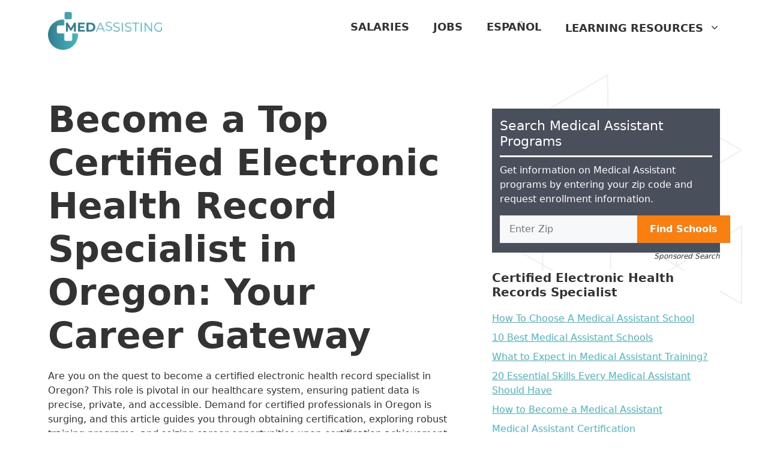

--- FILE ---
content_type: text/html; charset=UTF-8
request_url: https://medassisting.org/certified-electronic-health-records-specialist/or/
body_size: 31892
content:
<!DOCTYPE html>
<html dir="ltr" lang="en-US" prefix="og: https://ogp.me/ns#">
<head>
	<meta charset="UTF-8">
	<style id="jetpack-boost-critical-css">@media all{ul{box-sizing:border-box}.wp-block-spacer{clear:both}.entry-content{counter-reset:footnotes}.screen-reader-text{border:0;clip:rect(1px,1px,1px,1px);clip-path:inset(50%);height:1px;margin:-1px;overflow:hidden;padding:0;position:absolute;width:1px;word-wrap:normal!important}body,h1,h2,h3,html,li,p,ul{margin:0;padding:0;border:0}html{font-family:sans-serif;-webkit-text-size-adjust:100%;-ms-text-size-adjust:100%;-webkit-font-smoothing:antialiased;-moz-osx-font-smoothing:grayscale}main{display:block}html{box-sizing:border-box}*{box-sizing:inherit}button,input{font-family:inherit;font-size:100%;margin:0}body,button,input{font-family:-apple-system,system-ui,BlinkMacSystemFont,"Segoe UI",Helvetica,Arial,sans-serif,"Apple Color Emoji","Segoe UI Emoji","Segoe UI Symbol";font-weight:400;text-transform:none;font-size:17px;line-height:1.5}p{margin-bottom:1.5em}h1,h2,h3{font-family:inherit;font-size:100%;font-style:inherit;font-weight:inherit}h1{font-size:42px;margin-bottom:20px;line-height:1.2em;font-weight:400;text-transform:none}h2{font-size:35px;margin-bottom:20px;line-height:1.2em;font-weight:400;text-transform:none}h3{font-size:29px;margin-bottom:20px;line-height:1.2em;font-weight:400;text-transform:none}ul{margin:0 0 1.5em 3em}ul{list-style:disc}li>ul{margin-bottom:0;margin-left:1.5em}strong{font-weight:700}img{height:auto;max-width:100%}button,input[type=submit]{background:#55555e;color:#fff;border:1px solid transparent;-webkit-appearance:button;padding:10px 20px}input[type=number]{border:1px solid;border-radius:0;padding:10px 15px;max-width:100%}a{text-decoration:none}.screen-reader-text{border:0;clip:rect(1px,1px,1px,1px);clip-path:inset(50%);height:1px;margin:-1px;overflow:hidden;padding:0;position:absolute!important;width:1px;word-wrap:normal!important}.main-navigation{z-index:100;padding:0;clear:both;display:block}.main-navigation a{display:block;text-decoration:none;font-weight:400;text-transform:none;font-size:15px}.main-navigation ul{list-style:none;margin:0;padding-left:0}.main-navigation .main-nav ul li a{padding-left:20px;padding-right:20px;line-height:60px}.inside-navigation{position:relative}.main-navigation .inside-navigation{display:flex;align-items:center;flex-wrap:wrap;justify-content:space-between}.main-navigation .main-nav>ul{display:flex;flex-wrap:wrap;align-items:center}.main-navigation li{position:relative}.main-navigation ul ul{display:block;box-shadow:1px 1px 0 rgba(0,0,0,.1);float:left;position:absolute;left:-99999px;opacity:0;z-index:99999;width:200px;text-align:left;top:auto;height:0;overflow:hidden}.main-navigation ul ul a{display:block}.main-navigation ul ul li{width:100%}.main-navigation .main-nav ul ul li a{line-height:normal;padding:10px 20px;font-size:14px}.main-navigation .main-nav ul li.menu-item-has-children>a{padding-right:0;position:relative}.menu-item-has-children .dropdown-menu-toggle{display:inline-block;height:100%;clear:both;padding-right:20px;padding-left:10px}.site-header{position:relative}.inside-header{padding:20px 40px}.site-logo{display:inline-block;max-width:100%}.site-header .header-image{vertical-align:middle}.inside-header{display:flex;align-items:center}.nav-float-right #site-navigation{margin-left:auto}.site-content{word-wrap:break-word}.widget-area .widget{padding:40px}.sidebar .widget :last-child{margin-bottom:0}.widget ul{margin:0}.sidebar .widget:last-child{margin-bottom:0}.widget ul li{list-style-type:none;position:relative;margin-bottom:.5em}.site-content{display:flex}.grid-container{margin-left:auto;margin-right:auto;max-width:1200px}.sidebar .widget,.site-main>*{margin-bottom:20px}.separate-containers .inside-article{padding:40px}.separate-containers .site-main{margin:20px}.separate-containers.right-sidebar .site-main{margin-left:0}.separate-containers .inside-right-sidebar{margin-top:20px;margin-bottom:20px}.separate-containers .site-main>:last-child{margin-bottom:0}.gp-icon{display:inline-flex;align-self:center}.gp-icon svg{height:1em;width:1em;top:.125em;position:relative;fill:currentColor}.icon-menu-bars svg:nth-child(2){display:none}.container.grid-container{width:auto}.menu-toggle{display:none}.menu-toggle{padding:0 20px;line-height:60px;margin:0;font-weight:400;text-transform:none;font-size:15px}.menu-toggle .mobile-menu{padding-left:3px}.menu-toggle .gp-icon+.mobile-menu{padding-left:9px}button.menu-toggle{background-color:transparent;flex-grow:1;border:0;text-align:center}.mobile-menu-control-wrapper{display:none;margin-left:auto;align-items:center}@media (max-width:768px){.inside-header{flex-direction:column;text-align:center}.site-content{flex-direction:column}.container .site-content .content-area{width:auto}.is-right-sidebar.sidebar{width:auto;order:initial}#main{margin-left:0;margin-right:0}body:not(.no-sidebar) #main{margin-bottom:0}}}</style><title>Certified Electronic Health Record Specialist in Oregon: Your Career Guide</title>

		<!-- All in One SEO Pro 4.9.3 - aioseo.com -->
	<meta name="description" content="Excel as a Certified Electronic Health Record Specialist in Oregon. Explore certification, training, and career opportunities in the growing healthcare sector." />
	<meta name="robots" content="max-image-preview:large" />
	<link rel="canonical" href="https://medassisting.org/certified-electronic-health-records-specialist/or/" />
	<meta name="generator" content="All in One SEO Pro (AIOSEO) 4.9.3" />
		<meta property="og:locale" content="en_US" />
		<meta property="og:site_name" content="Med Assisting -" />
		<meta property="og:type" content="article" />
		<meta property="og:title" content="Certified Electronic Health Record Specialist in Oregon: Your Career Guide" />
		<meta property="og:description" content="Excel as a Certified Electronic Health Record Specialist in Oregon. Explore certification, training, and career opportunities in the growing healthcare sector." />
		<meta property="og:url" content="https://medassisting.org/certified-electronic-health-records-specialist/or/" />
		<meta property="og:image" content="https://i0.wp.com/medassisting.org/wp-content/uploads/2024/02/medassisting-logo.webp?fit=456%2C150&#038;ssl=1" />
		<meta property="og:image:secure_url" content="https://i0.wp.com/medassisting.org/wp-content/uploads/2024/02/medassisting-logo.webp?fit=456%2C150&#038;ssl=1" />
		<meta property="article:published_time" content="2024-03-07T23:46:23+00:00" />
		<meta property="article:modified_time" content="2024-11-28T19:30:08+00:00" />
		<meta property="article:publisher" content="https://www.facebook.com/medassistingorg/" />
		<meta name="twitter:card" content="summary_large_image" />
		<meta name="twitter:site" content="@MedAssistingOrg" />
		<meta name="twitter:title" content="Certified Electronic Health Record Specialist in Oregon: Your Career Guide" />
		<meta name="twitter:description" content="Excel as a Certified Electronic Health Record Specialist in Oregon. Explore certification, training, and career opportunities in the growing healthcare sector." />
		<meta name="twitter:creator" content="@MedAssistingOrg" />
		<meta name="twitter:image" content="https://i0.wp.com/medassisting.org/wp-content/uploads/2024/02/medassisting-logo.webp?fit=456%2C150&amp;ssl=1" />
		<script data-jetpack-boost="ignore" type="application/ld+json" class="aioseo-schema">
			{"@context":"https:\/\/schema.org","@graph":[{"@type":"BreadcrumbList","@id":"https:\/\/medassisting.org\/certified-electronic-health-records-specialist\/or\/#breadcrumblist","itemListElement":[{"@type":"ListItem","@id":"https:\/\/medassisting.org#listItem","position":1,"name":"Home","item":"https:\/\/medassisting.org","nextItem":{"@type":"ListItem","@id":"https:\/\/medassisting.org\/certified-electronic-health-records-specialist\/#listItem","name":"Certified Electronic Health Records Specialist"}},{"@type":"ListItem","@id":"https:\/\/medassisting.org\/certified-electronic-health-records-specialist\/#listItem","position":2,"name":"Certified Electronic Health Records Specialist","item":"https:\/\/medassisting.org\/certified-electronic-health-records-specialist\/","nextItem":{"@type":"ListItem","@id":"https:\/\/medassisting.org\/certified-electronic-health-records-specialist\/or\/#listItem","name":"Oregon"},"previousItem":{"@type":"ListItem","@id":"https:\/\/medassisting.org#listItem","name":"Home"}},{"@type":"ListItem","@id":"https:\/\/medassisting.org\/certified-electronic-health-records-specialist\/or\/#listItem","position":3,"name":"Oregon","previousItem":{"@type":"ListItem","@id":"https:\/\/medassisting.org\/certified-electronic-health-records-specialist\/#listItem","name":"Certified Electronic Health Records Specialist"}}]},{"@type":"Organization","@id":"https:\/\/medassisting.org\/#organization","name":"MedAssisting","url":"https:\/\/medassisting.org\/","telephone":"+17274003431","logo":{"@type":"ImageObject","url":"https:\/\/i0.wp.com\/medassisting.org\/wp-content\/uploads\/2022\/10\/MedAssisting-png1.png?fit=1582%2C342&ssl=1","@id":"https:\/\/medassisting.org\/certified-electronic-health-records-specialist\/or\/#organizationLogo","width":1582,"height":342},"image":{"@id":"https:\/\/medassisting.org\/certified-electronic-health-records-specialist\/or\/#organizationLogo"},"sameAs":["https:\/\/www.facebook.com\/medassistingorg\/","https:\/\/twitter.com\/MedAssistingOrg"]},{"@type":"WebPage","@id":"https:\/\/medassisting.org\/certified-electronic-health-records-specialist\/or\/#webpage","url":"https:\/\/medassisting.org\/certified-electronic-health-records-specialist\/or\/","name":"Certified Electronic Health Record Specialist in Oregon: Your Career Guide","description":"Excel as a Certified Electronic Health Record Specialist in Oregon. Explore certification, training, and career opportunities in the growing healthcare sector.","inLanguage":"en-US","isPartOf":{"@id":"https:\/\/medassisting.org\/#website"},"breadcrumb":{"@id":"https:\/\/medassisting.org\/certified-electronic-health-records-specialist\/or\/#breadcrumblist"},"datePublished":"2024-03-07T15:46:23-08:00","dateModified":"2024-11-28T11:30:08-08:00"},{"@type":"WebSite","@id":"https:\/\/medassisting.org\/#website","url":"https:\/\/medassisting.org\/","name":"Med Assisting","inLanguage":"en-US","publisher":{"@id":"https:\/\/medassisting.org\/#organization"}}]}
		</script>
		<!-- All in One SEO Pro -->

<meta name="viewport" content="width=device-width, initial-scale=1"><link rel='dns-prefetch' href='//cdn.usefathom.com' />
<link rel='dns-prefetch' href='//gdc.indeed.com' />
<link rel='preconnect' href='//i0.wp.com' />
<link rel="alternate" type="application/rss+xml" title="Med Assisting &raquo; Feed" href="https://medassisting.org/feed/" />
<link rel="alternate" type="application/rss+xml" title="Med Assisting &raquo; Comments Feed" href="https://medassisting.org/comments/feed/" />
<link rel="alternate" title="oEmbed (JSON)" type="application/json+oembed" href="https://medassisting.org/wp-json/oembed/1.0/embed?url=https%3A%2F%2Fmedassisting.org%2Fcertified-electronic-health-records-specialist%2For%2F" />
<link rel="alternate" title="oEmbed (XML)" type="text/xml+oembed" href="https://medassisting.org/wp-json/oembed/1.0/embed?url=https%3A%2F%2Fmedassisting.org%2Fcertified-electronic-health-records-specialist%2For%2F&#038;format=xml" />
		<!-- This site uses the Google Analytics by MonsterInsights plugin v9.11.1 - Using Analytics tracking - https://www.monsterinsights.com/ -->
							
			
							<!-- / Google Analytics by MonsterInsights -->
		<noscript><link rel='stylesheet' id='all-css-a7ae642e65538f5ab314ce3a371f6c65' href='https://medassisting.org/wp-content/boost-cache/static/511396a31c.min.css' type='text/css' media='all' /></noscript><link data-media="all" onload="this.media=this.dataset.media; delete this.dataset.media; this.removeAttribute( &apos;onload&apos; );" rel='stylesheet' id='all-css-a7ae642e65538f5ab314ce3a371f6c65' href='https://medassisting.org/wp-content/boost-cache/static/511396a31c.min.css' type='text/css' media="not all" />
<style id='wp-block-heading-inline-css'>
h1:where(.wp-block-heading).has-background,h2:where(.wp-block-heading).has-background,h3:where(.wp-block-heading).has-background,h4:where(.wp-block-heading).has-background,h5:where(.wp-block-heading).has-background,h6:where(.wp-block-heading).has-background{padding:1.25em 2.375em}h1.has-text-align-left[style*=writing-mode]:where([style*=vertical-lr]),h1.has-text-align-right[style*=writing-mode]:where([style*=vertical-rl]),h2.has-text-align-left[style*=writing-mode]:where([style*=vertical-lr]),h2.has-text-align-right[style*=writing-mode]:where([style*=vertical-rl]),h3.has-text-align-left[style*=writing-mode]:where([style*=vertical-lr]),h3.has-text-align-right[style*=writing-mode]:where([style*=vertical-rl]),h4.has-text-align-left[style*=writing-mode]:where([style*=vertical-lr]),h4.has-text-align-right[style*=writing-mode]:where([style*=vertical-rl]),h5.has-text-align-left[style*=writing-mode]:where([style*=vertical-lr]),h5.has-text-align-right[style*=writing-mode]:where([style*=vertical-rl]),h6.has-text-align-left[style*=writing-mode]:where([style*=vertical-lr]),h6.has-text-align-right[style*=writing-mode]:where([style*=vertical-rl]){rotate:180deg}
/*# sourceURL=https://medassisting.org/wp-includes/blocks/heading/style.min.css */
</style>
<style id='wp-block-image-inline-css'>
.wp-block-image>a,.wp-block-image>figure>a{display:inline-block}.wp-block-image img{box-sizing:border-box;height:auto;max-width:100%;vertical-align:bottom}@media not (prefers-reduced-motion){.wp-block-image img.hide{visibility:hidden}.wp-block-image img.show{animation:show-content-image .4s}}.wp-block-image[style*=border-radius] img,.wp-block-image[style*=border-radius]>a{border-radius:inherit}.wp-block-image.has-custom-border img{box-sizing:border-box}.wp-block-image.aligncenter{text-align:center}.wp-block-image.alignfull>a,.wp-block-image.alignwide>a{width:100%}.wp-block-image.alignfull img,.wp-block-image.alignwide img{height:auto;width:100%}.wp-block-image .aligncenter,.wp-block-image .alignleft,.wp-block-image .alignright,.wp-block-image.aligncenter,.wp-block-image.alignleft,.wp-block-image.alignright{display:table}.wp-block-image .aligncenter>figcaption,.wp-block-image .alignleft>figcaption,.wp-block-image .alignright>figcaption,.wp-block-image.aligncenter>figcaption,.wp-block-image.alignleft>figcaption,.wp-block-image.alignright>figcaption{caption-side:bottom;display:table-caption}.wp-block-image .alignleft{float:left;margin:.5em 1em .5em 0}.wp-block-image .alignright{float:right;margin:.5em 0 .5em 1em}.wp-block-image .aligncenter{margin-left:auto;margin-right:auto}.wp-block-image :where(figcaption){margin-bottom:1em;margin-top:.5em}.wp-block-image.is-style-circle-mask img{border-radius:9999px}@supports ((-webkit-mask-image:none) or (mask-image:none)) or (-webkit-mask-image:none){.wp-block-image.is-style-circle-mask img{border-radius:0;-webkit-mask-image:url('data:image/svg+xml;utf8,<svg viewBox="0 0 100 100" xmlns="http://www.w3.org/2000/svg"><circle cx="50" cy="50" r="50"/></svg>');mask-image:url('data:image/svg+xml;utf8,<svg viewBox="0 0 100 100" xmlns="http://www.w3.org/2000/svg"><circle cx="50" cy="50" r="50"/></svg>');mask-mode:alpha;-webkit-mask-position:center;mask-position:center;-webkit-mask-repeat:no-repeat;mask-repeat:no-repeat;-webkit-mask-size:contain;mask-size:contain}}:root :where(.wp-block-image.is-style-rounded img,.wp-block-image .is-style-rounded img){border-radius:9999px}.wp-block-image figure{margin:0}.wp-lightbox-container{display:flex;flex-direction:column;position:relative}.wp-lightbox-container img{cursor:zoom-in}.wp-lightbox-container img:hover+button{opacity:1}.wp-lightbox-container button{align-items:center;backdrop-filter:blur(16px) saturate(180%);background-color:#5a5a5a40;border:none;border-radius:4px;cursor:zoom-in;display:flex;height:20px;justify-content:center;opacity:0;padding:0;position:absolute;right:16px;text-align:center;top:16px;width:20px;z-index:100}@media not (prefers-reduced-motion){.wp-lightbox-container button{transition:opacity .2s ease}}.wp-lightbox-container button:focus-visible{outline:3px auto #5a5a5a40;outline:3px auto -webkit-focus-ring-color;outline-offset:3px}.wp-lightbox-container button:hover{cursor:pointer;opacity:1}.wp-lightbox-container button:focus{opacity:1}.wp-lightbox-container button:focus,.wp-lightbox-container button:hover,.wp-lightbox-container button:not(:hover):not(:active):not(.has-background){background-color:#5a5a5a40;border:none}.wp-lightbox-overlay{box-sizing:border-box;cursor:zoom-out;height:100vh;left:0;overflow:hidden;position:fixed;top:0;visibility:hidden;width:100%;z-index:100000}.wp-lightbox-overlay .close-button{align-items:center;cursor:pointer;display:flex;justify-content:center;min-height:40px;min-width:40px;padding:0;position:absolute;right:calc(env(safe-area-inset-right) + 16px);top:calc(env(safe-area-inset-top) + 16px);z-index:5000000}.wp-lightbox-overlay .close-button:focus,.wp-lightbox-overlay .close-button:hover,.wp-lightbox-overlay .close-button:not(:hover):not(:active):not(.has-background){background:none;border:none}.wp-lightbox-overlay .lightbox-image-container{height:var(--wp--lightbox-container-height);left:50%;overflow:hidden;position:absolute;top:50%;transform:translate(-50%,-50%);transform-origin:top left;width:var(--wp--lightbox-container-width);z-index:9999999999}.wp-lightbox-overlay .wp-block-image{align-items:center;box-sizing:border-box;display:flex;height:100%;justify-content:center;margin:0;position:relative;transform-origin:0 0;width:100%;z-index:3000000}.wp-lightbox-overlay .wp-block-image img{height:var(--wp--lightbox-image-height);min-height:var(--wp--lightbox-image-height);min-width:var(--wp--lightbox-image-width);width:var(--wp--lightbox-image-width)}.wp-lightbox-overlay .wp-block-image figcaption{display:none}.wp-lightbox-overlay button{background:none;border:none}.wp-lightbox-overlay .scrim{background-color:#fff;height:100%;opacity:.9;position:absolute;width:100%;z-index:2000000}.wp-lightbox-overlay.active{visibility:visible}@media not (prefers-reduced-motion){.wp-lightbox-overlay.active{animation:turn-on-visibility .25s both}.wp-lightbox-overlay.active img{animation:turn-on-visibility .35s both}.wp-lightbox-overlay.show-closing-animation:not(.active){animation:turn-off-visibility .35s both}.wp-lightbox-overlay.show-closing-animation:not(.active) img{animation:turn-off-visibility .25s both}.wp-lightbox-overlay.zoom.active{animation:none;opacity:1;visibility:visible}.wp-lightbox-overlay.zoom.active .lightbox-image-container{animation:lightbox-zoom-in .4s}.wp-lightbox-overlay.zoom.active .lightbox-image-container img{animation:none}.wp-lightbox-overlay.zoom.active .scrim{animation:turn-on-visibility .4s forwards}.wp-lightbox-overlay.zoom.show-closing-animation:not(.active){animation:none}.wp-lightbox-overlay.zoom.show-closing-animation:not(.active) .lightbox-image-container{animation:lightbox-zoom-out .4s}.wp-lightbox-overlay.zoom.show-closing-animation:not(.active) .lightbox-image-container img{animation:none}.wp-lightbox-overlay.zoom.show-closing-animation:not(.active) .scrim{animation:turn-off-visibility .4s forwards}}@keyframes show-content-image{0%{visibility:hidden}99%{visibility:hidden}to{visibility:visible}}@keyframes turn-on-visibility{0%{opacity:0}to{opacity:1}}@keyframes turn-off-visibility{0%{opacity:1;visibility:visible}99%{opacity:0;visibility:visible}to{opacity:0;visibility:hidden}}@keyframes lightbox-zoom-in{0%{transform:translate(calc((-100vw + var(--wp--lightbox-scrollbar-width))/2 + var(--wp--lightbox-initial-left-position)),calc(-50vh + var(--wp--lightbox-initial-top-position))) scale(var(--wp--lightbox-scale))}to{transform:translate(-50%,-50%) scale(1)}}@keyframes lightbox-zoom-out{0%{transform:translate(-50%,-50%) scale(1);visibility:visible}99%{visibility:visible}to{transform:translate(calc((-100vw + var(--wp--lightbox-scrollbar-width))/2 + var(--wp--lightbox-initial-left-position)),calc(-50vh + var(--wp--lightbox-initial-top-position))) scale(var(--wp--lightbox-scale));visibility:hidden}}
/*# sourceURL=https://medassisting.org/wp-includes/blocks/image/style.min.css */
</style>
<style id='wp-block-list-inline-css'>
ol,ul{box-sizing:border-box}:root :where(.wp-block-list.has-background){padding:1.25em 2.375em}
/*# sourceURL=https://medassisting.org/wp-includes/blocks/list/style.min.css */
</style>
<style id='wp-block-paragraph-inline-css'>
.is-small-text{font-size:.875em}.is-regular-text{font-size:1em}.is-large-text{font-size:2.25em}.is-larger-text{font-size:3em}.has-drop-cap:not(:focus):first-letter{float:left;font-size:8.4em;font-style:normal;font-weight:100;line-height:.68;margin:.05em .1em 0 0;text-transform:uppercase}body.rtl .has-drop-cap:not(:focus):first-letter{float:none;margin-left:.1em}p.has-drop-cap.has-background{overflow:hidden}:root :where(p.has-background){padding:1.25em 2.375em}:where(p.has-text-color:not(.has-link-color)) a{color:inherit}p.has-text-align-left[style*="writing-mode:vertical-lr"],p.has-text-align-right[style*="writing-mode:vertical-rl"]{rotate:180deg}
/*# sourceURL=https://medassisting.org/wp-includes/blocks/paragraph/style.min.css */
</style>
<style id='global-styles-inline-css'>
:root{--wp--preset--aspect-ratio--square: 1;--wp--preset--aspect-ratio--4-3: 4/3;--wp--preset--aspect-ratio--3-4: 3/4;--wp--preset--aspect-ratio--3-2: 3/2;--wp--preset--aspect-ratio--2-3: 2/3;--wp--preset--aspect-ratio--16-9: 16/9;--wp--preset--aspect-ratio--9-16: 9/16;--wp--preset--color--black: var(--black);--wp--preset--color--cyan-bluish-gray: #abb8c3;--wp--preset--color--white: #ffffff;--wp--preset--color--pale-pink: #f78da7;--wp--preset--color--vivid-red: #cf2e2e;--wp--preset--color--luminous-vivid-orange: #ff6900;--wp--preset--color--luminous-vivid-amber: #fcb900;--wp--preset--color--light-green-cyan: #7bdcb5;--wp--preset--color--vivid-green-cyan: #00d084;--wp--preset--color--pale-cyan-blue: #8ed1fc;--wp--preset--color--vivid-cyan-blue: #0693e3;--wp--preset--color--vivid-purple: #9b51e0;--wp--preset--color--contrast: var(--contrast);--wp--preset--color--contrast-2: var(--contrast-2);--wp--preset--color--contrast-3: var(--contrast-3);--wp--preset--color--base: var(--base);--wp--preset--color--base-2: var(--base-2);--wp--preset--color--base-3: var(--base-3);--wp--preset--color--accent: var(--accent);--wp--preset--color--teal: var(--teal);--wp--preset--color--gray: var(--gray);--wp--preset--color--dark-green: var(--dark-green);--wp--preset--color--darker-green: var(--darker-green);--wp--preset--color--light-gray: var(--light-gray);--wp--preset--gradient--vivid-cyan-blue-to-vivid-purple: linear-gradient(135deg,rgb(6,147,227) 0%,rgb(155,81,224) 100%);--wp--preset--gradient--light-green-cyan-to-vivid-green-cyan: linear-gradient(135deg,rgb(122,220,180) 0%,rgb(0,208,130) 100%);--wp--preset--gradient--luminous-vivid-amber-to-luminous-vivid-orange: linear-gradient(135deg,rgb(252,185,0) 0%,rgb(255,105,0) 100%);--wp--preset--gradient--luminous-vivid-orange-to-vivid-red: linear-gradient(135deg,rgb(255,105,0) 0%,rgb(207,46,46) 100%);--wp--preset--gradient--very-light-gray-to-cyan-bluish-gray: linear-gradient(135deg,rgb(238,238,238) 0%,rgb(169,184,195) 100%);--wp--preset--gradient--cool-to-warm-spectrum: linear-gradient(135deg,rgb(74,234,220) 0%,rgb(151,120,209) 20%,rgb(207,42,186) 40%,rgb(238,44,130) 60%,rgb(251,105,98) 80%,rgb(254,248,76) 100%);--wp--preset--gradient--blush-light-purple: linear-gradient(135deg,rgb(255,206,236) 0%,rgb(152,150,240) 100%);--wp--preset--gradient--blush-bordeaux: linear-gradient(135deg,rgb(254,205,165) 0%,rgb(254,45,45) 50%,rgb(107,0,62) 100%);--wp--preset--gradient--luminous-dusk: linear-gradient(135deg,rgb(255,203,112) 0%,rgb(199,81,192) 50%,rgb(65,88,208) 100%);--wp--preset--gradient--pale-ocean: linear-gradient(135deg,rgb(255,245,203) 0%,rgb(182,227,212) 50%,rgb(51,167,181) 100%);--wp--preset--gradient--electric-grass: linear-gradient(135deg,rgb(202,248,128) 0%,rgb(113,206,126) 100%);--wp--preset--gradient--midnight: linear-gradient(135deg,rgb(2,3,129) 0%,rgb(40,116,252) 100%);--wp--preset--font-size--small: 13px;--wp--preset--font-size--medium: 20px;--wp--preset--font-size--large: 36px;--wp--preset--font-size--x-large: 42px;--wp--preset--spacing--20: 0.44rem;--wp--preset--spacing--30: 0.67rem;--wp--preset--spacing--40: 1rem;--wp--preset--spacing--50: 1.5rem;--wp--preset--spacing--60: 2.25rem;--wp--preset--spacing--70: 3.38rem;--wp--preset--spacing--80: 5.06rem;--wp--preset--shadow--natural: 6px 6px 9px rgba(0, 0, 0, 0.2);--wp--preset--shadow--deep: 12px 12px 50px rgba(0, 0, 0, 0.4);--wp--preset--shadow--sharp: 6px 6px 0px rgba(0, 0, 0, 0.2);--wp--preset--shadow--outlined: 6px 6px 0px -3px rgb(255, 255, 255), 6px 6px rgb(0, 0, 0);--wp--preset--shadow--crisp: 6px 6px 0px rgb(0, 0, 0);}:where(.is-layout-flex){gap: 0.5em;}:where(.is-layout-grid){gap: 0.5em;}body .is-layout-flex{display: flex;}.is-layout-flex{flex-wrap: wrap;align-items: center;}.is-layout-flex > :is(*, div){margin: 0;}body .is-layout-grid{display: grid;}.is-layout-grid > :is(*, div){margin: 0;}:where(.wp-block-columns.is-layout-flex){gap: 2em;}:where(.wp-block-columns.is-layout-grid){gap: 2em;}:where(.wp-block-post-template.is-layout-flex){gap: 1.25em;}:where(.wp-block-post-template.is-layout-grid){gap: 1.25em;}.has-black-color{color: var(--wp--preset--color--black) !important;}.has-cyan-bluish-gray-color{color: var(--wp--preset--color--cyan-bluish-gray) !important;}.has-white-color{color: var(--wp--preset--color--white) !important;}.has-pale-pink-color{color: var(--wp--preset--color--pale-pink) !important;}.has-vivid-red-color{color: var(--wp--preset--color--vivid-red) !important;}.has-luminous-vivid-orange-color{color: var(--wp--preset--color--luminous-vivid-orange) !important;}.has-luminous-vivid-amber-color{color: var(--wp--preset--color--luminous-vivid-amber) !important;}.has-light-green-cyan-color{color: var(--wp--preset--color--light-green-cyan) !important;}.has-vivid-green-cyan-color{color: var(--wp--preset--color--vivid-green-cyan) !important;}.has-pale-cyan-blue-color{color: var(--wp--preset--color--pale-cyan-blue) !important;}.has-vivid-cyan-blue-color{color: var(--wp--preset--color--vivid-cyan-blue) !important;}.has-vivid-purple-color{color: var(--wp--preset--color--vivid-purple) !important;}.has-black-background-color{background-color: var(--wp--preset--color--black) !important;}.has-cyan-bluish-gray-background-color{background-color: var(--wp--preset--color--cyan-bluish-gray) !important;}.has-white-background-color{background-color: var(--wp--preset--color--white) !important;}.has-pale-pink-background-color{background-color: var(--wp--preset--color--pale-pink) !important;}.has-vivid-red-background-color{background-color: var(--wp--preset--color--vivid-red) !important;}.has-luminous-vivid-orange-background-color{background-color: var(--wp--preset--color--luminous-vivid-orange) !important;}.has-luminous-vivid-amber-background-color{background-color: var(--wp--preset--color--luminous-vivid-amber) !important;}.has-light-green-cyan-background-color{background-color: var(--wp--preset--color--light-green-cyan) !important;}.has-vivid-green-cyan-background-color{background-color: var(--wp--preset--color--vivid-green-cyan) !important;}.has-pale-cyan-blue-background-color{background-color: var(--wp--preset--color--pale-cyan-blue) !important;}.has-vivid-cyan-blue-background-color{background-color: var(--wp--preset--color--vivid-cyan-blue) !important;}.has-vivid-purple-background-color{background-color: var(--wp--preset--color--vivid-purple) !important;}.has-black-border-color{border-color: var(--wp--preset--color--black) !important;}.has-cyan-bluish-gray-border-color{border-color: var(--wp--preset--color--cyan-bluish-gray) !important;}.has-white-border-color{border-color: var(--wp--preset--color--white) !important;}.has-pale-pink-border-color{border-color: var(--wp--preset--color--pale-pink) !important;}.has-vivid-red-border-color{border-color: var(--wp--preset--color--vivid-red) !important;}.has-luminous-vivid-orange-border-color{border-color: var(--wp--preset--color--luminous-vivid-orange) !important;}.has-luminous-vivid-amber-border-color{border-color: var(--wp--preset--color--luminous-vivid-amber) !important;}.has-light-green-cyan-border-color{border-color: var(--wp--preset--color--light-green-cyan) !important;}.has-vivid-green-cyan-border-color{border-color: var(--wp--preset--color--vivid-green-cyan) !important;}.has-pale-cyan-blue-border-color{border-color: var(--wp--preset--color--pale-cyan-blue) !important;}.has-vivid-cyan-blue-border-color{border-color: var(--wp--preset--color--vivid-cyan-blue) !important;}.has-vivid-purple-border-color{border-color: var(--wp--preset--color--vivid-purple) !important;}.has-vivid-cyan-blue-to-vivid-purple-gradient-background{background: var(--wp--preset--gradient--vivid-cyan-blue-to-vivid-purple) !important;}.has-light-green-cyan-to-vivid-green-cyan-gradient-background{background: var(--wp--preset--gradient--light-green-cyan-to-vivid-green-cyan) !important;}.has-luminous-vivid-amber-to-luminous-vivid-orange-gradient-background{background: var(--wp--preset--gradient--luminous-vivid-amber-to-luminous-vivid-orange) !important;}.has-luminous-vivid-orange-to-vivid-red-gradient-background{background: var(--wp--preset--gradient--luminous-vivid-orange-to-vivid-red) !important;}.has-very-light-gray-to-cyan-bluish-gray-gradient-background{background: var(--wp--preset--gradient--very-light-gray-to-cyan-bluish-gray) !important;}.has-cool-to-warm-spectrum-gradient-background{background: var(--wp--preset--gradient--cool-to-warm-spectrum) !important;}.has-blush-light-purple-gradient-background{background: var(--wp--preset--gradient--blush-light-purple) !important;}.has-blush-bordeaux-gradient-background{background: var(--wp--preset--gradient--blush-bordeaux) !important;}.has-luminous-dusk-gradient-background{background: var(--wp--preset--gradient--luminous-dusk) !important;}.has-pale-ocean-gradient-background{background: var(--wp--preset--gradient--pale-ocean) !important;}.has-electric-grass-gradient-background{background: var(--wp--preset--gradient--electric-grass) !important;}.has-midnight-gradient-background{background: var(--wp--preset--gradient--midnight) !important;}.has-small-font-size{font-size: var(--wp--preset--font-size--small) !important;}.has-medium-font-size{font-size: var(--wp--preset--font-size--medium) !important;}.has-large-font-size{font-size: var(--wp--preset--font-size--large) !important;}.has-x-large-font-size{font-size: var(--wp--preset--font-size--x-large) !important;}
/*# sourceURL=global-styles-inline-css */
</style>

<style id='generate-style-inline-css'>
body{background-color:var(--base-3);color:var(--contrast);}a{color:var(--teal);}a{text-decoration:underline;}.entry-title a, .site-branding a, a.button, .wp-block-button__link, .main-navigation a{text-decoration:none;}a:hover, a:focus, a:active{color:var(--contrast);}.wp-block-group__inner-container{max-width:1200px;margin-left:auto;margin-right:auto;}.site-header .header-image{width:200px;}:root{--contrast:#333;--contrast-2:#222222;--contrast-3:#b2b2be;--base:#f0f0f0;--base-2:#f7f8f9;--base-3:#ffffff;--accent:#1e73be;--teal:#48b8c4;--black:#101010;--gray:#ababab;--dark-green:#317D8C;--darker-green:#114A55;--light-gray:#EDEDED;}:root .has-contrast-color{color:var(--contrast);}:root .has-contrast-background-color{background-color:var(--contrast);}:root .has-contrast-2-color{color:var(--contrast-2);}:root .has-contrast-2-background-color{background-color:var(--contrast-2);}:root .has-contrast-3-color{color:var(--contrast-3);}:root .has-contrast-3-background-color{background-color:var(--contrast-3);}:root .has-base-color{color:var(--base);}:root .has-base-background-color{background-color:var(--base);}:root .has-base-2-color{color:var(--base-2);}:root .has-base-2-background-color{background-color:var(--base-2);}:root .has-base-3-color{color:var(--base-3);}:root .has-base-3-background-color{background-color:var(--base-3);}:root .has-accent-color{color:var(--accent);}:root .has-accent-background-color{background-color:var(--accent);}:root .has-teal-color{color:var(--teal);}:root .has-teal-background-color{background-color:var(--teal);}:root .has-black-color{color:var(--black);}:root .has-black-background-color{background-color:var(--black);}:root .has-gray-color{color:var(--gray);}:root .has-gray-background-color{background-color:var(--gray);}:root .has-dark-green-color{color:var(--dark-green);}:root .has-dark-green-background-color{background-color:var(--dark-green);}:root .has-darker-green-color{color:var(--darker-green);}:root .has-darker-green-background-color{background-color:var(--darker-green);}:root .has-light-gray-color{color:var(--light-gray);}:root .has-light-gray-background-color{background-color:var(--light-gray);}.main-navigation a, .main-navigation .menu-toggle, .main-navigation .menu-bar-items{font-family:-apple-system, system-ui, BlinkMacSystemFont, "Segoe UI", Helvetica, Arial, sans-serif, "Apple Color Emoji", "Segoe UI Emoji", "Segoe UI Symbol";font-weight:600;text-transform:uppercase;font-size:1.125rem;line-height:1;}body, button, input, select, textarea{font-family:-apple-system, system-ui, BlinkMacSystemFont, "Segoe UI", Helvetica, Arial, sans-serif, "Apple Color Emoji", "Segoe UI Emoji", "Segoe UI Symbol";font-weight:400;font-size:16px;}h1{font-family:-apple-system, system-ui, BlinkMacSystemFont, "Segoe UI", Helvetica, Arial, sans-serif, "Apple Color Emoji", "Segoe UI Emoji", "Segoe UI Symbol";font-weight:600;font-size:60px;line-height:72px;}@media (max-width: 1024px){h1{font-size:66px;line-height:75px;}}@media (max-width:768px){h1{font-size:46px;line-height:55px;}}h5{font-family:-apple-system, system-ui, BlinkMacSystemFont, "Segoe UI", Helvetica, Arial, sans-serif, "Apple Color Emoji", "Segoe UI Emoji", "Segoe UI Symbol";font-weight:500;font-size:16px;margin-bottom:5px;}.top-bar{background-color:#636363;color:#ffffff;}.top-bar a{color:#ffffff;}.top-bar a:hover{color:#303030;}.site-header{background-color:var(--base-3);}.main-title a,.main-title a:hover{color:var(--contrast);}.site-description{color:var(--contrast-2);}.mobile-menu-control-wrapper .menu-toggle,.mobile-menu-control-wrapper .menu-toggle:hover,.mobile-menu-control-wrapper .menu-toggle:focus,.has-inline-mobile-toggle #site-navigation.toggled{background-color:rgba(0, 0, 0, 0.02);}.main-navigation,.main-navigation ul ul{background-color:var(--base-3);}.main-navigation .main-nav ul li a, .main-navigation .menu-toggle, .main-navigation .menu-bar-items{color:var(--contrast);}.main-navigation .main-nav ul li:not([class*="current-menu-"]):hover > a, .main-navigation .main-nav ul li:not([class*="current-menu-"]):focus > a, .main-navigation .main-nav ul li.sfHover:not([class*="current-menu-"]) > a, .main-navigation .menu-bar-item:hover > a, .main-navigation .menu-bar-item.sfHover > a{color:var(--teal);}button.menu-toggle:hover,button.menu-toggle:focus{color:var(--contrast);}.main-navigation .main-nav ul li[class*="current-menu-"] > a{color:var(--teal);}.navigation-search input[type="search"],.navigation-search input[type="search"]:active, .navigation-search input[type="search"]:focus, .main-navigation .main-nav ul li.search-item.active > a, .main-navigation .menu-bar-items .search-item.active > a{color:var(--teal);}.main-navigation ul ul{background-color:var(--base);}.separate-containers .inside-article, .separate-containers .comments-area, .separate-containers .page-header, .one-container .container, .separate-containers .paging-navigation, .inside-page-header{background-color:var(--base-3);}.entry-title a{color:var(--contrast);}.entry-title a:hover{color:var(--contrast-2);}.entry-meta{color:var(--contrast-2);}.sidebar .widget{background-color:var(--base-3);}.sidebar .widget a{color:var(--teal);}.sidebar .widget a:hover{color:var(--contrast);}.sidebar .widget .widget-title{color:var(--contrast);}.footer-widgets{background-color:var(--base-3);}.site-info{background-color:var(--base-3);}input[type="text"],input[type="email"],input[type="url"],input[type="password"],input[type="search"],input[type="tel"],input[type="number"],textarea,select{color:var(--contrast);background-color:var(--base-2);border-color:var(--base);}input[type="text"]:focus,input[type="email"]:focus,input[type="url"]:focus,input[type="password"]:focus,input[type="search"]:focus,input[type="tel"]:focus,input[type="number"]:focus,textarea:focus,select:focus{color:var(--contrast);background-color:var(--base-2);border-color:var(--contrast-3);}button,html input[type="button"],input[type="reset"],input[type="submit"],a.button,a.wp-block-button__link:not(.has-background){color:#ffffff;background-color:#55555e;}button:hover,html input[type="button"]:hover,input[type="reset"]:hover,input[type="submit"]:hover,a.button:hover,button:focus,html input[type="button"]:focus,input[type="reset"]:focus,input[type="submit"]:focus,a.button:focus,a.wp-block-button__link:not(.has-background):active,a.wp-block-button__link:not(.has-background):focus,a.wp-block-button__link:not(.has-background):hover{color:#ffffff;background-color:#3f4047;}a.generate-back-to-top{background-color:rgba( 0,0,0,0.4 );color:#ffffff;}a.generate-back-to-top:hover,a.generate-back-to-top:focus{background-color:rgba( 0,0,0,0.6 );color:#ffffff;}:root{--gp-search-modal-bg-color:var(--base-3);--gp-search-modal-text-color:var(--contrast);--gp-search-modal-overlay-bg-color:rgba(0,0,0,0.2);}@media (max-width:768px){.main-navigation .menu-bar-item:hover > a, .main-navigation .menu-bar-item.sfHover > a{background:none;color:var(--contrast);}}.nav-below-header .main-navigation .inside-navigation.grid-container, .nav-above-header .main-navigation .inside-navigation.grid-container{padding:0px 20px 0px 20px;}.site-main .wp-block-group__inner-container{padding:40px;}.separate-containers .paging-navigation{padding-top:20px;padding-bottom:20px;}.entry-content .alignwide, body:not(.no-sidebar) .entry-content .alignfull{margin-left:-40px;width:calc(100% + 80px);max-width:calc(100% + 80px);}.rtl .menu-item-has-children .dropdown-menu-toggle{padding-left:20px;}.rtl .main-navigation .main-nav ul li.menu-item-has-children > a{padding-right:20px;}.widget-area .widget{padding:40px 40px 40px 0px;}@media (max-width:768px){.separate-containers .inside-article, .separate-containers .comments-area, .separate-containers .page-header, .separate-containers .paging-navigation, .one-container .site-content, .inside-page-header{padding:30px;}.site-main .wp-block-group__inner-container{padding:30px;}.inside-top-bar{padding-right:30px;padding-left:30px;}.inside-header{padding-right:30px;padding-left:30px;}.widget-area .widget{padding-top:30px;padding-right:30px;padding-bottom:30px;padding-left:30px;}.footer-widgets-container{padding-top:30px;padding-right:30px;padding-bottom:30px;padding-left:30px;}.inside-site-info{padding-right:30px;padding-left:30px;}.entry-content .alignwide, body:not(.no-sidebar) .entry-content .alignfull{margin-left:-30px;width:calc(100% + 60px);max-width:calc(100% + 60px);}.one-container .site-main .paging-navigation{margin-bottom:20px;}}/* End cached CSS */.is-right-sidebar{width:35%;}.is-left-sidebar{width:35%;}.site-content .content-area{width:65%;}@media (max-width:768px){.main-navigation .menu-toggle,.sidebar-nav-mobile:not(#sticky-placeholder){display:block;}.main-navigation ul,.gen-sidebar-nav,.main-navigation:not(.slideout-navigation):not(.toggled) .main-nav > ul,.has-inline-mobile-toggle #site-navigation .inside-navigation > *:not(.navigation-search):not(.main-nav){display:none;}.nav-align-right .inside-navigation,.nav-align-center .inside-navigation{justify-content:space-between;}.has-inline-mobile-toggle .mobile-menu-control-wrapper{display:flex;flex-wrap:wrap;}.has-inline-mobile-toggle .inside-header{flex-direction:row;text-align:left;flex-wrap:wrap;}.has-inline-mobile-toggle .header-widget,.has-inline-mobile-toggle #site-navigation{flex-basis:100%;}.nav-float-left .has-inline-mobile-toggle #site-navigation{order:10;}}
.dynamic-author-image-rounded{border-radius:100%;}.dynamic-featured-image, .dynamic-author-image{vertical-align:middle;}.one-container.blog .dynamic-content-template:not(:last-child), .one-container.archive .dynamic-content-template:not(:last-child){padding-bottom:0px;}.dynamic-entry-excerpt > p:last-child{margin-bottom:0px;}
/*# sourceURL=generate-style-inline-css */
</style>
<style id='wp-img-auto-sizes-contain-inline-css'>
img:is([sizes=auto i],[sizes^="auto," i]){contain-intrinsic-size:3000px 1500px}
/*# sourceURL=wp-img-auto-sizes-contain-inline-css */
</style>
<style id='wp-emoji-styles-inline-css'>

	img.wp-smiley, img.emoji {
		display: inline !important;
		border: none !important;
		box-shadow: none !important;
		height: 1em !important;
		width: 1em !important;
		margin: 0 0.07em !important;
		vertical-align: -0.1em !important;
		background: none !important;
		padding: 0 !important;
	}
/*# sourceURL=wp-emoji-styles-inline-css */
</style>
<style id='classic-theme-styles-inline-css'>
/*! This file is auto-generated */
.wp-block-button__link{color:#fff;background-color:#32373c;border-radius:9999px;box-shadow:none;text-decoration:none;padding:calc(.667em + 2px) calc(1.333em + 2px);font-size:1.125em}.wp-block-file__button{background:#32373c;color:#fff;text-decoration:none}
/*# sourceURL=/wp-includes/css/classic-themes.min.css */
</style>
<style id='generateblocks-inline-css'>
.gb-container-d244759f{padding-top:24px;padding-bottom:24px;background-color:var(--contrast-2);}.gb-container-d2545513{max-width:1200px;margin-right:auto;margin-left:auto;}.gb-container-a1c39edd{padding-top:8px;padding-bottom:8px;background-color:var(--black);}.gb-container-efa82181{max-width:1200px;margin-right:auto;margin-left:auto;}h2.gb-headline-90c174d0{font-size:20px;font-weight:600;}p.gb-headline-bf88e9ea{margin-bottom:0px;color:var(--gray);}@media (max-width: 1024px) {.gb-container-d244759f{padding-right:30px;padding-left:30px;}}:root{--gb-container-width:1200px;}.gb-container .wp-block-image img{vertical-align:middle;}.gb-grid-wrapper .wp-block-image{margin-bottom:0;}.gb-highlight{background:none;}.gb-shape{line-height:0;}
/*# sourceURL=generateblocks-inline-css */
</style>
<!--n2css--><!--n2js-->




<link rel="https://api.w.org/" href="https://medassisting.org/wp-json/" /><link rel="alternate" title="JSON" type="application/json" href="https://medassisting.org/wp-json/wp/v2/pages/3019316" /><link rel="EditURI" type="application/rsd+xml" title="RSD" href="https://medassisting.org/xmlrpc.php?rsd" />
<meta name="generator" content="WordPress 6.9" />
<link rel='shortlink' href='https://medassisting.org/?p=3019316' />
<link rel="icon" href="https://i0.wp.com/medassisting.org/wp-content/uploads/2024/04/cropped-favicon2.png?fit=32%2C32&#038;ssl=1" sizes="32x32" />
<link rel="icon" href="https://i0.wp.com/medassisting.org/wp-content/uploads/2024/04/cropped-favicon2.png?fit=192%2C192&#038;ssl=1" sizes="192x192" />
<link rel="apple-touch-icon" href="https://i0.wp.com/medassisting.org/wp-content/uploads/2024/04/cropped-favicon2.png?fit=180%2C180&#038;ssl=1" />
<meta name="msapplication-TileImage" content="https://i0.wp.com/medassisting.org/wp-content/uploads/2024/04/cropped-favicon2.png?fit=270%2C270&#038;ssl=1" />
		<style id="wp-custom-css">
			body {
	scroll-behavior: auto;
}
/* Header Styling */
.home.separate-containers .site-main {
	margin-top: 0 !important; 
}
.home.separate-containers .inside-article {
	padding: 0 !important;
}
.home header .inside-navigation.grid-container {
	display: none;
} 
.site-header .header-image {
	width: 180px !important;
	position: relative;
	z-index: 5;
}

@media (min-width: 992px) {
	.site-header .header-image {
		width: 190px !important;
	}
}

.main-navigation .main-nav ul li a {
	display: inline-block;
	overflow: hidden;
	line-height: 1;
}

.main-navigation .main-nav ul li a::after {
	background: var(--teal);
	bottom: 0;
	content: "";
	display: block;
	height: 2px;
	left: 50%;
	position: relative;
	transition: all 0.3s ease-in-out;
	width: 0;
	margin-top: 3px;
}


.main-navigation .main-nav ul li a:hover::after,
.main-navigation .main-nav ul li[class*="current-menu-"] > a::after {
	left: 0;
	transition: all 0.3s ease-in-out;
	width: 100%;
}

.menu-item-has-children .dropdown-menu-toggle {
	padding-right: 0;
}
ul.sub-menu {
	width: 20rem !important;
	background: #fff !important;
	box-shadow: 0 0.5rem 1rem rgba(0, 0, 0, 0.15) !important;
	padding: 20px !important;
	right: 0 !important;
	border-radius: 5px;
}

ul.sub-menu .menu-item a {
	padding: 5px 0 !important;
	font-size: 16px !important;
	font-weight: 600 !important;
}

ul.sub-menu.toggled-on .menu-item a::after {
	content: none;
}

@media (max-width: 767px) {
	ul.sub-menu.toggled-on li {
		padding: 0 !important;
	}

	.main-navigation.toggled .main-nav > ul {
		display: inline-block;
		overflow-y: scroll;
		height: 20rem;
	}

	.main-navigation.toggled .main-nav li {
		width: 100%;
		text-align: center;
		padding: 10px 0;
	}

	.main-navigation.sub-menu-right {
		padding: 10rem 0 2rem;
		background-color: #fff !important;
		position: fixed;
		top: 0;
		width: 100%;
		left: 0;
		height: 100%;
		z-index: 1 !important;
		margin-top: 0 !important;
		display: flex;
		justify-content: center;
		align-items: center;
		transform: translate3d(100%, 0, 0);
		transition: transform 1s cubic-bezier(0.16, 1.08, 0.38, 0.98);
		-webkit-transform: transform 1s cubic-bezier(0.16, 1.08, 0.38, 0.98);
	}

	.main-navigation.sub-menu-right.toggled {
		transform: translate3d(0%, 0, 0);
		transition: transform 1s cubic-bezier(0.16, 1.08, 0.38, 0.98);
		-webkit-transform: transform 1s cubic-bezier(0.16, 1.08, 0.38, 0.98);
	}
}
/* Esy horizontal */
.esy_widget.esy_widget_horizontal.custom_widget {
	background-color: var(--light-gray);
	padding: 50px 0;
	border-radius: 10px;
}
body .esy_widget_container .esy_widget_header {
	text-align: center;
	font-size: 32px;
	margin-bottom: 25px;
	padding-bottom: 15px;
	color: #000;
}

body .esy_widget_container .esy_widget_body {
	display: flex;
	flex-flow: row wrap;
	justify-content: center;
}

body .esy_widget_container .esy_btn {
	background: #48b8c4;
}

body .esy_widget_container .esy_btn:hover {
	background: #317D8C;
}

/* Footer Styling */
.footer-top {
	text-align: center;
}

.footer-top .gb-container ul {
	margin: 0;
	list-style: none;
}

@media (min-width: 768px) {
	.footer-top .gb-container {
		display: flex;
		justify-content: space-between;
		align-items: center;
	}

	.footer-top .gb-container ul {
		display: flex;
		gap: 1rem;
	}

	.footer-top {
		text-align: left;
	}
}

@media (min-width: 992px) {
	.footer-top .gb-container ul {
		display: flex;
		gap: 3rem;
	}
}

.footer-top .gb-container ul li a {
	display: inline-block;
	color: var(--gray);
	text-decoration: none;
}

.footer-top .gb-container ul li a:hover {
	color: #fff;
}

.footer-top .gb-container ul li a::after {
	content: "";
	background: #fff;
	bottom: 0;
	display: block;
	height: 2px;
	left: 50%;
	position: relative;
	transition: all 0.3s ease-in-out;
	width: 0;
}

.footer-top .gb-container ul li a:hover::after {
	left: 0;
	width: 100%;
	transition: all 0.3s ease-in-out;
}

/* Hero Styling */
.n2-ss-layer-row-inner .n2-ss-layer:nth-child(2) .n2-ss-layer.n2-ow {
	display: inline-block;
	position: relative;
	/* 	background: red; */
	box-sizing: border-box;
	-webkit-clip-path: polygon(0% 50%, 25% 0%, 75% 0%, 100% 50%, 75% 100%, 25% 100%);
	height: 400px;
	width: 500px;
}
.n2-ss-slider .n2-ss-item-image-content img {display: inline-block;
	max-width: 100%;
	position: absolute;
	-webkit-clip-path: polygon(0% 50%, 25% 0%, 75% 0%, 100% 50%, 75% 100%, 25% 100%);
	-moz-clip-path: polygon(0% 50%, 25% 0%, 75% 0%, 100% 50%, 75% 100%, 25% 100%);
	top: 0;
	left: 0;
	width: 100%;
	height: 100%;
	object-fit: cover;
}
.n2-ss-slider .n2-ss-layer-col {
	display: flex;
	align-content: center;
	flex-wrap: wrap;
}
@media only screen and (max-width: 767px){
	.n2-ss-slider .n2-ss-layer-row-inner {
		flex-direction: column-reverse;
	}
}
.hero-slider h1 {
	font-family: -apple-system, system-ui, BlinkMacSystemFont, "Segoe UI", Helvetica, Arial, sans-serif, "Apple Color Emoji", "Segoe UI Emoji", "Segoe UI Symbol" !important;
	line-height: 50px !important;
	font-weight: 600 !important;
	margin-bottom: 40px !important;
}

.hero-slider p {
	font-family: -apple-system, system-ui, BlinkMacSystemFont, "Segoe UI", Helvetica, Arial, sans-serif, "Apple Color Emoji", "Segoe UI Emoji", "Segoe UI Symbol" !important;
	line-height: 30px !important;
	margin-bottom: 30px !important;
}
.hero-slider a  {
	margin-top: 30px !important;
	box-shadow: 0 1rem 3rem rgba(0,0,0,.175)!important;
}
.hero__container {
	padding: 30px;
}

.hero {
	position: relative;
	overflow: hidden;
	max-width: 100%;
}

@media (min-width: 992px) {
	.hero {
		min-height: 35vw;
	}
}

.hero__title {
	max-width: 100%;
	width: 100%;
	text-align: center;
	padding: 24px 0;
}

@media (min-width: 576px) {
	.hero__title {
		width: 50%;
		text-align: left;
	}
}

@media (min-width: 768px) {
	.hero__title {
		width: 40%;
	}
}

.hero__image {
	position: relative;
	top: 0;
	right: 0;
	bottom: 0;
	height: 100%;
}

@media (min-width: 576px) {
	.hero__image {
		width: 50%;
		position: absolute;
	}
}

@media (min-width: 768px) {
	.hero__image {
		width: 60%;
		padding-left: 2rem;
	}

	.hero__image svg {
		padding-left: 2rem;
	}
}

@media (min-width: 992px) {
	.hero__image,
	.hero__image svg {
		padding-left: 0;
	}
}

.hero__image svg {
	position: absolute;
	max-width: 866px;
	max-height: 694px;
	width: 100%;
	height: 100%;
	right: 0;
	bottom: 0;
	top: 0;
}

.hero__image img {
	max-width: 100%;
	width: 100%;
	height: 100%;
}

/* Sidebar Styling */
aside.widget.inner-padding.widget_block {
	background-color: var(--bs-white);
	background-repeat: no-repeat;
	background-position: 110% 0%;
	background-image: url(https://medassisting.org/wp-content/uploads/2023/06/right-background.svg);
}

aside ul.sub-menu {
	display: none;
}

.widget.widget_nav_menu {
	padding: 0;
}

.widget ul {
	margin-bottom: 1rem;
}

h2.widgettitle,
aside h2 {
	font-weight: 600;
	line-height: 1.2;
	font-size: 20px;
}

aside p {
	margin-bottom: 15px;
}

aside .zip_widget_esy_container form {
	background-color: #4a4f5c;
	padding: 1rem 0.8rem;
	border: 0;
}

@media (min-width: 768px) {
	aside .zip_widget_esy_container,
	aside .esy_sponsored {
		position: sticky;
		transition: transform 0s ease 0s;
		box-sizing: border-box;
		top: 180px;
		transform: translateY(0px);
		z-index: 1;
	}

	aside .esy_sponsored {
		top: 380px;
		margin: 0;
	}
}

aside .zip_widget_esy_container input[type="submit"] {
	background-color: #fa7f11 !important;
	font-weight: 600;
}

aside,
aside .gb-container,
.inside-right-sidebar {
	height: 100%;
	max-height: 99%;
}

aside .zip_widget_esy_search_box_contianer {
	display: flex;
	gap: 10px;
}

aside .zip_widget_esy_search_box_contianer input[type="submit"],
aside .zip_widget_esy_search_box_contianer input[type="text"] {
	width: 100%;
	max-width: 48%;
}

aside .zip_widget_esy_container .zip_widget_esy_title {
	color: #fff;
	border-bottom: 3px solid #fff;
	margin-bottom: 10px;
	padding-bottom: 10px;
	font-size: 22px;
	line-height: 1.2;
}

aside .zip_widget_esy_container p {
	color: #fff;
	font-weight: 400;
}

/* ESY Listing Styling */
.zip_widget_esy_container {
	background: none !important;
	border-top: none !important;
	padding: 0 !important;
}

.listings_widget_esy_zip_search_container form {
	background-color: #d9d9d9 !important;
	padding: 15px;
}

.listings_widget_esy_title {
	font-size: 17px;
	font-weight: 700;
	border-bottom: 3px solid #333;
	margin-bottom: 10px;
	margin-top: 0 !important; 
	padding-bottom: 10px;
}

.listings_widget_esy_search_box_contianer input[type="submit"] {
	font-weight: 700;
	cursor: pointer;
	transition: all 0.3s ease-in-out;
	display: inline-block;
	outline: none;
	overflow: hidden;
	background-color: var(--teal) !important;
	border: 1px solid var(--teal) !important;
	color: #fff;
}

.listings_widget_esy_search_box_contianer input[type="submit"]:hover {
	background-color: #fff !important;
	border: 1px solid var(--teal);
	color: var(--teal) !important;
}

.esy_sponsored {
	font-weight: 300;
	font-style: italic;
	text-align: end;
	font-size: 12px;
	margin-top: 5px;
}

/* States Styling */
.states {
	list-style: none;
	margin: 0;
	columns: 2;
	margin-bottom: 25px;
}

.states .state a {
	display: inline-block;
	font-size: 18px;
	padding: 5px 0;
	text-decoration: none;
}

.states .state a::after {
	content: "";
	background: var(--teal);
	bottom: 0;
	display: block;
	height: 2px;
	left: 50%;
	position: relative;
	transition: all 0.3s ease-in-out;
	width: 0;
}

.states .state a:hover::after {
	left: 0;
	transition: all 0.3s ease-in-out;
	width: 100%;
}

@media (min-width: 768px) {
	.states {
		columns: 3;
	}
}

.content-area h2::after {
	content: "";
	width: 7rem;
	border-bottom: 3px solid var(--teal);
	display: block;
	margin-top: 0.5rem;
}

.sp_listings .sp_listings_item {
	background: #f2f2f2 !important;
	padding: 2rem 1rem 1rem;
	margin-bottom: 1rem;
}

.sp_listings .sp_listings_item h3 {
	font-size: 1.25rem;
	margin-bottom: 0;
	border-bottom: 1px solid;
	border-color: inherit;
	display: inline-block;
	text-decoration: none;
	margin-bottom: 15px;
	padding-bottom: 5px;
}

.sp_listings .sp_listings_item h3 a {
	text-decoration: none;
	font-weight: 600;
}


.sp_listings .sp_listings_item td {
	font-size: 13px;
}

.sp_listings .sp_listings_item th {
	font-weight: 700;
	font-size: 14px;
}

.sp_listings .sp_listings_pagination {
	display: flex;
	justify-content: space-between;
}

.sp_listings .sp_listings_pagination button {
	font-size: 1rem;
	background-color: transparent;
	color: var(--contrast);
	border: 1px solid var(--contrast);
	padding: 0.2rem 1rem;
	transition: all .3s ease-in-out;
}

.sp_listings .sp_listings_pagination button:hover {
	background-color: var(--teal);
	color: #fff;
	border: 1px solid var(--teal);
	transition: all .3s ease-in-out;
}

.esy_widget_container .esy_in_content_zip_widget {
	width: 100%;
	background-color: #d9d9d9 !important;
	padding: 15px;
}

.esy_widget_container .esy_widget_header {
	color: #333;
	font-size: 1.2em;
	font-weight: 600;
	border-bottom: 3px solid #333;
	margin-bottom: 10px;
	padding-bottom: 5px;
}

.esy_widget_container .esy_in_content_zip_widget input[type=text] {
	max-width: 150px;
	height: 25px!important;
	box-sizing: content-box;
	padding: 5px;
	margin: 0;
	line-height: 25px!important;
	border: 1px solid #ddd;
	border-radius: 0;
	-webkit-border-radius: 0;
	-webkit-appearance: none;
	display: inline-block;
}

.esy_widget_container .esy_in_content_zip_widget input[type=submit]:hover {
	background-color: #fff !important;
	border: 1px solid var(--teal);
	color: var(--teal) !important;
}

.esy_widget_container .esy_in_content_zip_widget input[type=submit] {
	font-weight: 700;
	cursor: pointer;
	transition: all 0.3s ease-in-out;
	display: inline-block;
	outline: none;
	overflow: hidden;
	background-color: var(--teal) !important;
	border: 1px solid var(--teal) !important;
	color: #fff;
	height: 36px!important;
	margin-left: 5px !important;
}

.esy_widget_container .esy_in_content_zip_widget .esy_sponsored {
	margin-top: 5px;
	margin-bottom: 0 !important
}
/* ---------------------------
* Landing Page Styling
* ---------------------------
*/

@media (max-width:767px){
	.hero-columns {
		display: flex;
		flex-direction: column-reverse;
	}
}
/* Btn Shadow */
.btn-shadow {
	box-shadow: 0 1rem 3rem rgba(0,0,0,.175)!important;
}
.hero-columns {
	margin-bottom: 0 !important;
}
/* Card */
h2.gb-headline-d478e049::after {
	content: none;
}
.card {
	border: 1px solid #e9ecef;
	padding: 40px 15px;
	text-align: center;
	border-radius: 5px;
	transition: ease-in-out .3s all;
}

@media (max-width:991px){
	body .service-cards {
		display: grid;
		grid-template-columns: 1fr 1fr;
		gap: 20px;
	}
}

@media (min-width:768px){
	.card {
		padding: 40px 20px;
	}
	.card .btn-card {
		transition: ease-in-out .3s all;
		opacity: 0;
	}
	.card:hover {
		transition: ease-in-out .3s all;
		background: var(--dark-green);
	}
	.card:hover .card-title {
		transition: ease-in-out .3s all;
		color: #fff;
	}
	.card:hover .card-img {
		transition: ease-in-out .3s all;
		filter: brightness(0) invert(1);
	}
	.card:hover .btn-card {
		transition: ease-in-out .3s all;
		opacity: 1;
	}

}
.medical-assistant-programs .zip_widget_esy_container .zip_widget_esy_title {
	border-bottom: 3px solid #4AB7C3;
	color: #000;
	font-size: 22px;
	font-weight: 500;
	letter-spacing: 0;
	line-height: 115%;
	margin-bottom: 15px;
	padding-bottom: 15px;
	text-align: center;
}
body .medical-assistant-programs .zip_widget_esy_container p {
	color: #000;
	font-size: 18px;
	font-weight: 400;
	line-height: 130%;
	text-align: center;
	max-width: 35rem;
	margin: 0 auto 30px;
	padding: 0 20px;
}
body .medical-assistant-programs .zip_widget_esy_container .zip_widget_esy_search_box_contianer {
	max-width: 100%;
	text-align: center;
}
body .medical-assistant-programs .zip_widget_esy_container input[type=number] {
	border: 0;
	float: unset;
	font-family: -apple-system, system-ui, BlinkMacSystemFont, "Segoe UI", Helvetica, Arial, sans-serif, "Apple Color Emoji", "Segoe UI Emoji", "Segoe UI Symbol";
	font-size: 15px;
	height: 34px;
	width: 120px;
	border-radius: 5px;
	box-sizing: content-box;
	padding: 1px 20px;
}
body .medical-assistant-programs .zip_widget_esy_container input[type=submit] {
	border: 0;
	color: #fff!important;
	font-family: -apple-system, system-ui, BlinkMacSystemFont, "Segoe UI", Helvetica, Arial, sans-serif, "Apple Color Emoji", "Segoe UI Emoji", "Segoe UI Symbol";
	font-size: 15px;
	font-weight: 500;
	height: 34px!important;
	width: 90px;
	text-transform: none;
	line-height: 34px!important;
	box-shadow: none;
	box-sizing: content-box;
	-webkit-appearance: none;
	vertical-align: top;
	padding: 1px 15px;
	cursor: pointer;
	text-shadow: none;
	border-radius: 5px;
	background-color: var(--teal);
	margin-left: 5px;
}
body .medical-assistant-programs .zip_widget_esy_container input[type=submit]:hover {
	background-color: var(--dark-green);
}

		</style>
		<noscript><link rel='stylesheet' id='esyoh-widget-css-css' href='https://www.esyoh.com/clients/css/?ver=3.0.0&#038;d=medassisting.org&#038;sd=https%3A%2F%2Fwww.esyoh.com' media='all' />
</noscript><link data-media="all" onload="this.media=this.dataset.media; delete this.dataset.media; this.removeAttribute( &apos;onload&apos; );" rel='stylesheet' id='esyoh-widget-css-css' href='https://www.esyoh.com/clients/css/?ver=3.0.0&#038;d=medassisting.org&#038;sd=https%3A%2F%2Fwww.esyoh.com' media="not all" />
</head>

<body class="wp-singular page-template-default page page-id-3019316 page-child parent-pageid-3016005 wp-custom-logo wp-embed-responsive wp-theme-generatepress wp-child-theme-generatepress_child post-image-above-header post-image-aligned-center right-sidebar nav-float-right separate-containers header-aligned-left dropdown-hover generatepress-child" itemtype="https://schema.org/WebPage" itemscope>
	<a class="screen-reader-text skip-link" href="#content" title="Skip to content">Skip to content</a>		<header class="site-header has-inline-mobile-toggle" id="masthead" aria-label="Site"  itemtype="https://schema.org/WPHeader" itemscope>
			<div class="inside-header grid-container">
				<div class="site-logo">
					<a href="https://medassisting.org/" rel="home">
						<img  class="header-image is-logo-image" alt="Med Assisting" src="https://i0.wp.com/medassisting.org/wp-content/uploads/2024/02/medassisting-logo.webp?fit=456%2C150&#038;ssl=1" width="456" height="150" />
					</a>
				</div>	<nav class="main-navigation mobile-menu-control-wrapper" id="mobile-menu-control-wrapper" aria-label="Mobile Toggle">
				<button data-nav="site-navigation" class="menu-toggle" aria-controls="primary-menu" aria-expanded="false">
			<span class="gp-icon icon-menu-bars"><svg viewBox="0 0 512 512" aria-hidden="true" xmlns="http://www.w3.org/2000/svg" width="1em" height="1em"><path d="M0 96c0-13.255 10.745-24 24-24h464c13.255 0 24 10.745 24 24s-10.745 24-24 24H24c-13.255 0-24-10.745-24-24zm0 160c0-13.255 10.745-24 24-24h464c13.255 0 24 10.745 24 24s-10.745 24-24 24H24c-13.255 0-24-10.745-24-24zm0 160c0-13.255 10.745-24 24-24h464c13.255 0 24 10.745 24 24s-10.745 24-24 24H24c-13.255 0-24-10.745-24-24z" /></svg><svg viewBox="0 0 512 512" aria-hidden="true" xmlns="http://www.w3.org/2000/svg" width="1em" height="1em"><path d="M71.029 71.029c9.373-9.372 24.569-9.372 33.942 0L256 222.059l151.029-151.03c9.373-9.372 24.569-9.372 33.942 0 9.372 9.373 9.372 24.569 0 33.942L289.941 256l151.03 151.029c9.372 9.373 9.372 24.569 0 33.942-9.373 9.372-24.569 9.372-33.942 0L256 289.941l-151.029 151.03c-9.373 9.372-24.569 9.372-33.942 0-9.372-9.373-9.372-24.569 0-33.942L222.059 256 71.029 104.971c-9.372-9.373-9.372-24.569 0-33.942z" /></svg></span><span class="screen-reader-text">Menu</span>		</button>
	</nav>
			<nav class="main-navigation sub-menu-right" id="site-navigation" aria-label="Primary"  itemtype="https://schema.org/SiteNavigationElement" itemscope>
			<div class="inside-navigation grid-container">
								<button class="menu-toggle" aria-controls="primary-menu" aria-expanded="false">
					<span class="gp-icon icon-menu-bars"><svg viewBox="0 0 512 512" aria-hidden="true" xmlns="http://www.w3.org/2000/svg" width="1em" height="1em"><path d="M0 96c0-13.255 10.745-24 24-24h464c13.255 0 24 10.745 24 24s-10.745 24-24 24H24c-13.255 0-24-10.745-24-24zm0 160c0-13.255 10.745-24 24-24h464c13.255 0 24 10.745 24 24s-10.745 24-24 24H24c-13.255 0-24-10.745-24-24zm0 160c0-13.255 10.745-24 24-24h464c13.255 0 24 10.745 24 24s-10.745 24-24 24H24c-13.255 0-24-10.745-24-24z" /></svg><svg viewBox="0 0 512 512" aria-hidden="true" xmlns="http://www.w3.org/2000/svg" width="1em" height="1em"><path d="M71.029 71.029c9.373-9.372 24.569-9.372 33.942 0L256 222.059l151.029-151.03c9.373-9.372 24.569-9.372 33.942 0 9.372 9.373 9.372 24.569 0 33.942L289.941 256l151.03 151.029c9.372 9.373 9.372 24.569 0 33.942-9.373 9.372-24.569 9.372-33.942 0L256 289.941l-151.029 151.03c-9.373 9.372-24.569 9.372-33.942 0-9.372-9.373-9.372-24.569 0-33.942L222.059 256 71.029 104.971c-9.372-9.373-9.372-24.569 0-33.942z" /></svg></span><span class="mobile-menu">Menu</span>				</button>
				<div id="primary-menu" class="main-nav"><ul id="menu-primary-menu" class=" menu sf-menu"><li id="menu-item-3016193" class="menu-item menu-item-type-post_type menu-item-object-page menu-item-3016193"><a href="https://medassisting.org/medical-assistant-salary-how-much-can-you-make-in-this-field/">Salaries</a></li>
<li id="menu-item-3016189" class="menu-item menu-item-type-post_type menu-item-object-page menu-item-3016189"><a href="https://medassisting.org/the-ultimate-guide-on-how-to-find-medical-assistant-jobs/">Jobs</a></li>
<li id="menu-item-1015657" class="menu-item menu-item-type-post_type menu-item-object-page menu-item-1015657"><a href="https://medassisting.org/es/">Español</a></li>
<li id="menu-item-1015659" class="menu-item menu-item-type-post_type menu-item-object-page menu-item-has-children menu-item-1015659"><a href="https://medassisting.org/learningresources/">Learning Resources<span role="presentation" class="dropdown-menu-toggle"><span class="gp-icon icon-arrow"><svg viewBox="0 0 330 512" aria-hidden="true" xmlns="http://www.w3.org/2000/svg" width="1em" height="1em"><path d="M305.913 197.085c0 2.266-1.133 4.815-2.833 6.514L171.087 335.593c-1.7 1.7-4.249 2.832-6.515 2.832s-4.815-1.133-6.515-2.832L26.064 203.599c-1.7-1.7-2.832-4.248-2.832-6.514s1.132-4.816 2.832-6.515l14.162-14.163c1.7-1.699 3.966-2.832 6.515-2.832 2.266 0 4.815 1.133 6.515 2.832l111.316 111.317 111.316-111.317c1.7-1.699 4.249-2.832 6.515-2.832s4.815 1.133 6.515 2.832l14.162 14.163c1.7 1.7 2.833 4.249 2.833 6.515z" /></svg></span></span></a>
<ul class="sub-menu">
	<li id="menu-item-1015660" class="menu-item menu-item-type-post_type menu-item-object-page menu-item-1015660"><a href="https://medassisting.org/foundational-concepts/">Foundational Concepts</a></li>
	<li id="menu-item-1015661" class="menu-item menu-item-type-post_type menu-item-object-page menu-item-1015661"><a href="https://medassisting.org/strategies/">Strategies for Success</a></li>
	<li id="menu-item-1015662" class="menu-item menu-item-type-post_type menu-item-object-page menu-item-1015662"><a href="https://medassisting.org/anatomy/">Anatomy and Physiology</a></li>
	<li id="menu-item-1015663" class="menu-item menu-item-type-post_type menu-item-object-page menu-item-1015663"><a href="https://medassisting.org/administrative/">Administrative Medical Assisting</a></li>
	<li id="menu-item-1015664" class="menu-item menu-item-type-post_type menu-item-object-page menu-item-1015664"><a href="https://medassisting.org/clinical/">Clinical Medical Assisting</a></li>
</ul>
</li>
</ul></div>			</div>
		</nav>
					</div>
		</header>
		
	<div class="site grid-container container hfeed" id="page">
				<div class="site-content" id="content">
			
	<div class="content-area" id="primary">
		<main class="site-main" id="main">
			
<article id="post-3019316" class="post-3019316 page type-page status-publish" itemtype="https://schema.org/CreativeWork" itemscope>
	<div class="inside-article">
		
		<div class="entry-content" itemprop="text">
			
<h1 class="wp-block-heading">Become a Top Certified Electronic Health Record Specialist in Oregon: Your Career Gateway</h1>



<p>Are you on the quest to become a certified electronic health record specialist in Oregon? This role is pivotal in our healthcare system, ensuring patient data is precise, private, and accessible. Demand for certified professionals in Oregon is surging, and this article guides you through obtaining certification, exploring robust training programs, and seizing career opportunities upon certification achievement.</p>



<h2 class="wp-block-heading">Key Takeaways</h2>



<ul class="wp-block-list">
<li>Certified Electronic Health Record (EHR) specialists play a critical role in healthcare, managing patient records and ensuring HIPAA compliance, with a projected job growth of 8% from 2022 to 2032.</li>



<li>Prospective EHR specialists in Oregon can enroll in accredited training programs like those offered by Southwestern Oregon Community College and Portland Community College, which prepare them for certification exams and provide practical, real-world experience.</li>



<li>Financial assistance for EHR education is available through federal aid and workforce development boards in Oregon, and certified specialists have promising career prospects across healthcare settings and insurance companies.</li>
</ul>


<div class="listings_widget_esy_zip_search_container"><form action="https://www.esyoh.com/search/" method="get"><div class="listings_widget_esy_title">Search Medical Billing and Coding Programs</div><p>Get information on Medical Billing and Coding programs by entering your zip code and request enrollment information.</p><div class="listings_widget_esy_search_box_contianer"><input type="number" placeholder="Enter Zip" name="z" inputmode="numeric"/> <input type="submit" value="Find Schools" rel="sponsored" onclick></div><input type="hidden" name="d" value="medassisting.org"><input type="hidden" name="pc" value="GES124"><input type="hidden" name="current_page_url" value="https://medassisting.org/certified-electronic-health-records-specialist/or/"><input type="hidden" name="src" value="in-content-listings-search"></form></div><script data-jetpack-boost="ignore" data-jetpack-boost="ignore" type="text/javascript">function get_listings_384393(data){document.getElementById(data.container_id).innerHTML=data.html;}window.addEventListener("load", function () {var script = document.createElement('script');script.src = "https://www.esyoh.com/clients/listings/?container_id=listings_widget_esy_container_384393&r=5&new_window=n&d=medassisting.org&pc=GES124&callback=get_listings_384393&remove_search=n&current_page_url="+encodeURIComponent(window.location.href);document.getElementsByTagName('head')[0].appendChild(script);});</script><div id="listings_widget_esy_container_384393" class="listings_widget_esy_container"></div><div class="esy_sponsored">Sponsored Listings</div>
<!--EHRS code GES136-->



<h2 class="wp-block-heading">Becoming a Certified Electronic Health Records Specialist in Oregon</h2>



<p>Electronic health record specialists are key players in the healthcare landscape, managing the lifeblood of medical care &#8211; patient records. These professionals provide an invaluable service, streamlining administrative tasks, and playing a crucial role in patient safety and care coordination. Their skills are in high demand, with the need for certified electronic health record specialists projected to grow by 8% from 2022 to 2032.</p>



<p>However, entering this dynamic field requires more than just an interest in healthcare. Aspiring EHR specialists must be well-versed in the intricacies of patient record management, HIPAA compliance, and insurance billing. Moreover, they must acquire national certification, a process that involves passing the rigorous National Healthcareer Association’s (NHA) CEHRS certification exam.</p>



<h3 class="wp-block-heading">Importance of Electronic Health Records Specialists</h3>



<p>Beyond managing patient data, EHR specialists are pivotal in enhancing healthcare outcomes as they utilize electronic health records. They:</p>



<ul class="wp-block-list">
<li>Ensure accurate, up-to-date, and complete patient information is available at the point of care</li>



<li>Facilitate more effective diagnosis and reduce medical errors</li>



<li>Promote safer prescribing practices</li>



<li>Improve communication among healthcare providers</li>
</ul>



<p>Moreover, the work of EHR specialists has far-reaching financial implications. By reducing paperwork and preventing redundant testing, these professionals contribute to significant cost reductions in healthcare management. They also play a role in improving productivity and helping healthcare providers meet business goals, further cementing their importance in the healthcare sector.</p>



<h3 class="wp-block-heading">Certification Requirements</h3>



<p>Becoming a certified EHR specialist is no small feat. Candidates must demonstrate a wide range of skills, from charting and EHR management to insurance billing and HIPAA compliance. These skills are put to the test in the NHA’s CEHRS certification exam, a critical stepping stone to becoming a certified specialist.</p>



<p>Moreover, in an industry shaped by rapid technological advancements, ongoing education is paramount. EHR specialists must stay abreast of the latest developments, such as:</p>



<ul class="wp-block-list">
<li>the rise of cloud computing in EHR systems</li>



<li>new security measures to secure patient data</li>



<li>strategies to maintain system accessibility against cyber threats</li>
</ul>



<p>To maintain healthcare documentation integrity, organizations must ensure that they can effectively protect patient information and adapt to the changing landscape of healthcare technology.</p>



<h2 class="wp-block-heading">Training Programs in Oregon</h2>



<p>With the certification requirements in mind, the journey to becoming an EHR specialist starts with proper training. Fortunately, Oregon offers a plethora of training programs designed to equip aspiring professionals with the necessary skills. These programs emphasize continuing education, a crucial element in staying current with industry best practices.</p>



<p>From learning to manage patient visits and arranging follow-up care to issuing prescriptions and tracking patient information, practice management systems offer a comprehensive learning experience, including vocabulary patient visit management. Let’s delve into some specific programs available in Oregon.</p>



<h3 class="wp-block-heading">Online Certified Electronic Health Records Specialist (CEHRS) from<a href="https://careertraining.ed2go.com/socc/training-programs/certified-ehr-specialist/" target="_blank" rel="noopener" title=""> Southwestern Oregon Community College</a></h3>



<p>The online CEHRS program at Southwestern Oregon Community College offers the following training opportunities, including care record ongoing training:</p>



<ul class="wp-block-list">
<li>Charting</li>



<li>HIPAA compliance</li>



<li>Electronic health record management</li>



<li>Insurance and billing</li>



<li>Managing patient visits</li>



<li>Arranging follow-up care</li>



<li>Issuing prescriptions</li>



<li>Tracking patient information</li>
</ul>



<p>This program equips learners with key skills for health information management.</p>



<p>One of the highlights of the program is its focus on vocational outcomes and certification readiness. It prepares students for the NHA’s CEHRS certification exam, a critical step in their journey to becoming certified specialists. After completing the exam, students will experience verification successfully waiting for their results to be confirmed.</p>



<p>There are other Accredited Programs in Oregon and they include:</p>



<h3 class="wp-block-heading"><a href="https://www.pcc.edu/programs/health-info-management/" target="_blank" rel="noopener" title="">Portland Community College</a></h3>



<p>Apart from the CEHRS program, other accredited programs are also available in Oregon. Portland Community College, for instance, offers a Health Information Management (HIM) program. This program is primarily delivered online, ensuring flexibility for student schedules. Furthermore, it has received accreditation from the Commission on Accreditation for Health Informatics and Information Management Education (CAHIIM), attesting to the quality of the education provided.</p>



<p>The curriculum of the HIM program equips students with the skills needed to manage medical records, navigate health information systems, and ensure compliance with healthcare standards and regulations. Notably, the program includes a real-world practicum, offering hands-on experience in a work environment, an integral part of the learning experience.</p>



<h3 class="wp-block-heading"><a href="https://www.klamathcc.edu/en-US/academics/academic-programs/science-health-science/health-information-management.html" target="_blank" rel="noopener" title="">Klamath Community College</a></h3>



<p>Klamath Community College offers a <strong>Health Information Management (HIM)</strong> program that includes a specialized pathway in <strong>Electronic Health Records (EHR)</strong>. The program provides comprehensive training to prepare students for careers in health information management, focusing on documenting, managing, and analyzing medical data in a healthcare setting.</p>



<p><strong>Program Details:</strong></p>



<p><strong>Degrees and Certificates Offered</strong>:</p>



<ul class="wp-block-list">
<li><strong>Associate of Applied Science (AAS) in Health Information Management</strong>.</li>



<li><strong>Certified Coding Specialist Certificate</strong> (One-Year Certificate).</li>



<li><strong>Electronic Health Record Career Pathway Certificate</strong> (Less-Than-One-Year Certificate).</li>
</ul>



<p><strong>Learning Outcomes</strong>:</p>



<ul class="wp-block-list">
<li>Managing and using medical information effectively within healthcare environments.</li>



<li>Understanding classification systems and coding for patient data.</li>



<li>Collecting, interpreting, and reporting healthcare statistics.</li>



<li>Ensuring the privacy and security of patient health information.</li>



<li>Applying laws and policies related to health information management.</li>
</ul>



<p><strong>Program Features:</strong></p>



<ul class="wp-block-list">
<li><strong>Delivery</strong>: The program is available <strong>100% online</strong> or in a hybrid format combining online and classroom learning.</li>



<li><strong>Accreditation</strong>: The HIM program is in <strong>Candidacy Status</strong> for accreditation review by the <strong>Commission on Accreditation for Health Informatics and Information Management Education (CAHIIM)</strong>.</li>



<li><strong>Career Prospects</strong>: Graduates can pursue roles such as <strong>Electronic Health Records Clerk</strong>, <strong>Medical Records Technician</strong>, <strong>Medical Administrative Assistant</strong>, and <strong>Medical Transcriptionist</strong>.</li>
</ul>



<p>This program is designed to equip students with the technical and professional skills needed to thrive in health information management, particularly focusing on the efficient use of EHR systems in the healthcare industry.</p>



<h2 class="wp-block-heading">Financial Assistance and Support</h2>



<p>While an investment in education is undoubtedly worthwhile, it can also be a significant financial undertaking. The good news is that financial assistance is available for aspiring EHR specialists in Oregon. This aid comes in various forms, including grants, loans, and work-study programs, and is determined through the Free Application for Federal Student Aid (FAFSA).</p>



<p>In addition to federal aid, resources, and support are also available from workforce development boards in Oregon. These organizations provide career advice, and job listings, and establish direct connections to employers, offering a valuable support system for job seekers.</p>



<h3 class="wp-block-heading">Federal Aid</h3>



<p>The U.S. Department of Education provides federal financial aid to help eligible students finance their education. This aid is available for students attending accredited postsecondary institutions, including those aspiring to become EHR specialists in Oregon.</p>



<p>Federal aid comes in several forms:</p>



<ul class="wp-block-list">
<li>Grants, like the Pell Grant, do not need to be repaid, providing financial relief to students.</li>



<li>Federal student loans, on the other hand, do have to be repaid, but they offer lower interest rates compared to private loans.</li>



<li>Work-study programs provide part-time jobs for students, allowing them to earn money while gaining valuable work experience.</li>
</ul>



<p>Accessing federal aid, as part of major federal initiatives, can significantly lower the overall cost of education, enabling students to pursue their careers as certified EHR specialists without the burden of unmanageable educational expenses.</p>



<h3 class="wp-block-heading">Workforce Development Boards</h3>



<p>Workforce development boards like WorkSource Oregon play a pivotal role in helping job seekers navigate the job market. These boards facilitate resources and support for job seekers by providing career advice, job listings, and establishing direct connections to employers.</p>



<p>These boards also offer tailored programs for specific populations, such as displaced workers, veterans, and individuals with disabilities. These programs provide assistance tailored to those pursuing careers in fields like EHR management, offering an additional layer of support for aspiring EHR specialists.</p>



<h2 class="wp-block-heading">Career Opportunities and Job Outlook</h2>



<p>Once equipped with the necessary skills and certification, a plethora of career pathways await certified EHR specialists in Oregon. These professionals can find employment in various healthcare settings, taking up roles such as:</p>



<ul class="wp-block-list">
<li>Health information clerks</li>



<li>Medical records coordinators</li>



<li>Electronic medical records technician</li>



<li>Electronic medical records specialists</li>
</ul>



<p>The job outlook for these professionals is promising. As an example, Portland Community College’s Health Information Management program reports a graduation rate of 85% for 2019-2020 and an employment rate of 80% for 2020 graduates within the field. This data underscores the high demand for EHR specialists in the healthcare industry.</p>



<h3 class="wp-block-heading">Healthcare Facilities</h3>



<p>In healthcare facilities, EHR specialists are indispensable. They:</p>



<ul class="wp-block-list">
<li>Compile, process, and maintain patient files</li>



<li>Provide a critical service in these facilities</li>



<li>Play a vital role in auditing patient records</li>



<li>Generate reports for patient tracking</li>



<li>Manage the systems that facilitate the smooth operation of healthcare facilities.</li>
</ul>



<p>More importantly, EHR specialists enhance the privacy and security of patient data, including personal health records. This responsibility is pivotal in maintaining patient trust and ensuring compliance with HIPAA regulations, making these specialists a cornerstone of any healthcare facility.</p>



<h3 class="wp-block-heading">Insurance Professionals</h3>



<p>Beyond healthcare facilities, EHR specialists also collaborate with insurance companies. In this role, they manage patient records, ensuring accurate billing, a crucial responsibility when dealing with insurance companies. They also play a critical role in reviewing and processing reimbursement claims for insurance purposes, further highlighting the versatility of their skills.</p>



<h2 class="wp-block-heading">Tips for Success in the Field</h2>



<p>As with any profession, succeeding as an EHR specialist requires more than just technical skills. It involves continuous learning, networking, and staying current on industry trends. Pursuing ongoing educational opportunities such as workshops, seminars, and additional certifications is key to sustaining growth in the EHR field.</p>



<p>Building a professional network is equally important, as it exposes specialists to new job prospects and essential industry insights.</p>



<h3 class="wp-block-heading">Networking</h3>



<p>Networking can be a game-changer in the EHR field, especially when it comes to personal health record communication. Online platforms like social media and LinkedIn are essential tools for connecting with peers, staying visible, and keeping profiles up-to-date. Attending healthcare networking events, whether in-person or virtually, can expand awareness and outreach, and keep specialists informed about the latest industry developments.</p>



<p>Joining professional healthcare organizations is another effective networking strategy. These organizations introduce healthcare professionals to like-minded practitioners, providing opportunities for education and career advancement.</p>



<h3 class="wp-block-heading">Staying Current on Industry Trends</h3>



<p>Just as important as networking is staying current on industry trends. The EHR industry is continually evolving, with advancements such as:</p>



<ul class="wp-block-list">
<li>AI</li>



<li>Wearable devices</li>



<li>Improved data analytics</li>



<li>Robotic Process Automation</li>
</ul>



<p>These advancements are shaping the future of the field, improving workflow efficiency and data accuracy in just a few seconds.</p>



<p>Looking ahead, the integration of wearable devices into EHR systems is an evolving trend expected to grow significantly, contributing to remote patient monitoring and health management. Staying abreast of these trends is crucial for EHR specialists to remain effective and compliant in their roles.</p>



<h2 class="wp-block-heading">Summary</h2>



<p>Becoming a certified EHR specialist in Oregon opens the door to a rewarding and in-demand career in the healthcare sector. From managing patient records and ensuring data privacy to streamlining healthcare management and reducing costs, these professionals play a pivotal role in enhancing healthcare outcomes. With the right training, certification, and support, you too can embark on this promising career path and make a significant impact on the healthcare landscape.</p>



<h2 class="wp-block-heading">Discover Certified Electronic Health Records Specialist Opportunities in the Western United States</h2>



<p>If you&#8217;re considering a career as a Certified Electronic Health Records Specialist (CEHRS) in the Western U.S., our resources provide comprehensive insights tailored to these states. From certification requirements to local training programs and job market trends, these guides help you navigate your career path. Explore our pages for:</p>



<ul class="wp-block-list">
<li><a href="https://medassisting.org/certified-electronic-health-records-specialist/nv/" target="_blank" rel="noreferrer noopener">Nevada</a></li>



<li><a href="https://medassisting.org/certified-electronic-health-records-specialist/wa/" target="_blank" rel="noreferrer noopener">Washington</a></li>



<li><a href="https://medassisting.org/certified-electronic-health-records-specialist/ca/" target="_blank" rel="noreferrer noopener">California</a></li>



<li><a href="https://medassisting.org/certified-electronic-health-records-specialist/id/" target="_blank" rel="noreferrer noopener">Idaho</a></li>
</ul>



<p>Each state-specific page offers valuable information about the healthcare landscape, salary expectations, and demand for CEHRS professionals, equipping you to make well-informed decisions as you pursue or advance your career in this critical field.</p>



<h2 class="wp-block-heading">Frequently Asked Questions</h2>



<h3 class="wp-block-heading">What makes Oregon a desirable place for CEHRS professionals to work?</h3>



<p>Oregon’s progressive healthcare system and strong emphasis on EHR adoption make it a favorable location for CEHRS professionals. Portland and Eugene, in particular, offer many career opportunities within hospitals and medical groups.</p>



<h3 class="wp-block-heading">What types of EHR systems are most common in Oregon healthcare facilities?</h3>



<p>Oregon’s healthcare providers frequently use systems like Epic and Athenahealth, with certified professionals playing a crucial role in managing and maintaining these platforms.</p>



<h3 class="wp-block-heading">How do Oregon employers view national CEHRS certification?</h3>



<p>Employers in Oregon strongly prefer candidates with national certification, as it demonstrates the necessary skills to manage patient data according to federal privacy standards and best practices.</p>



<h3 class="wp-block-heading">How can EHR specialists stay successful in their field?</h3>



<p>To stay successful in the field, EHR specialists should pursue ongoing education, build professional networks, and stay current on industry trends and technologies. This will help them remain competitive and informed.</p>
		</div>

			</div>
</article>
		</main>
	</div>

	<div class="widget-area sidebar is-right-sidebar" id="right-sidebar">
	<div class="inside-right-sidebar">
		<aside id="block-84" class="widget inner-padding widget_block"><div class="gb-container gb-container-fd3b2a43">
<p><div class="zip_widget_esy_container"><form action="https://www.esyoh.com/search/" method="get"><div class="zip_widget_esy_title">Search Medical Assistant Programs</div><p>Get information on Medical Assistant programs by entering your zip code and request enrollment information.</p><div class="zip_widget_esy_search_box_contianer"><input type="number" placeholder="Enter Zip" name="z" inputmode="numeric" /> <input type="submit" value="Find Schools" rel="sponsored"></div><input type="hidden" name="pc" value="GES147"><input type="hidden" name="d" value="medassisting.org"><input type="hidden" name="current_page_url" value="https://medassisting.org/certified-electronic-health-records-specialist/or/"><input type="hidden" name="src" value="widget-zip-search"></form></div><div class="esy_sponsored">Sponsored Search</div>
<!--EHRS code GES136--></p>


<div class="widget widget_nav_menu"><h2 class="widgettitle">Certified Electronic Health Records Specialist</h2><div class="menu-career-center-container"><ul id="menu-career-center" class="menu"><li id="menu-item-3016183" class="menu-item menu-item-type-post_type menu-item-object-page menu-item-3016183"><a href="https://medassisting.org/how-to-choose-a-medical-assistant-school/">How To Choose A Medical Assistant School</a></li>
<li id="menu-item-1015735" class="menu-item menu-item-type-post_type menu-item-object-page menu-item-1015735"><a href="https://medassisting.org/10-best-medical-assistant-schools/">10 Best Medical Assistant Schools</a></li>
<li id="menu-item-3016184" class="menu-item menu-item-type-post_type menu-item-object-page menu-item-3016184"><a href="https://medassisting.org/what-to-expect-in-medical-assistant-training/">What to Expect in Medical Assistant Training?</a></li>
<li id="menu-item-3016185" class="menu-item menu-item-type-post_type menu-item-object-page menu-item-3016185"><a href="https://medassisting.org/20-essential-skills-every-medical-assistant-should-have/">20 Essential Skills Every Medical Assistant Should Have</a></li>
<li id="menu-item-1015736" class="menu-item menu-item-type-post_type menu-item-object-page menu-item-1015736"><a href="https://medassisting.org/how-to-become-a-medical-assistant/">How to Become a Medical Assistant</a></li>
<li id="menu-item-3016182" class="menu-item menu-item-type-post_type menu-item-object-page menu-item-3016182"><a href="https://medassisting.org/a-complete-guide-to-medical-assistant-certification/">Medical Assistant Certification</a></li>
<li id="menu-item-3016186" class="menu-item menu-item-type-post_type menu-item-object-page menu-item-3016186"><a href="https://medassisting.org/ultimate-guide-to-registered-medical-assistant/">Registered Medical Assistant</a></li>
<li id="menu-item-3016187" class="menu-item menu-item-type-post_type menu-item-object-page menu-item-3016187"><a href="https://medassisting.org/medical-administrative-assistant-roles-responsibilities-and-duties/">Medical Administrative Assistant</a></li>
<li id="menu-item-3016188" class="menu-item menu-item-type-post_type menu-item-object-page menu-item-3016188"><a href="https://medassisting.org/what-is-a-clinical-medical-assistant/">Clinical Medical Assistant</a></li>
<li id="menu-item-1015740" class="menu-item menu-item-type-post_type menu-item-object-page menu-item-1015740"><a href="https://medassisting.org/medical-assistant-duties/">Medical Assistant Duties</a></li>
<li id="menu-item-1015742" class="menu-item menu-item-type-post_type menu-item-object-page menu-item-1015742"><a href="https://medassisting.org/associates-degree/">Associate’s Degrees for Medical Assistants</a></li>
<li id="menu-item-3016190" class="menu-item menu-item-type-post_type menu-item-object-page menu-item-3016190"><a href="https://medassisting.org/medical-assistant-career-path-job-outlook-and-advancement-opportunities/">Medical Assistant Career Advancement</a></li>
<li id="menu-item-3016194" class="menu-item menu-item-type-post_type menu-item-object-page menu-item-3016194"><a href="https://medassisting.org/a-comprehensive-guide-to-continuing-education-medical-assistant/">Continuing Education</a></li>
<li id="menu-item-1015743" class="menu-item menu-item-type-post_type menu-item-object-page menu-item-1015743"><a href="https://medassisting.org/ma-to-lpn/">MA to LPN</a></li>
<li id="menu-item-1015744" class="menu-item menu-item-type-post_type menu-item-object-page menu-item-1015744"><a href="https://medassisting.org/ma-to-rn/">MA to RN</a></li>
<li id="menu-item-3016034" class="menu-item menu-item-type-post_type menu-item-object-page menu-item-3016034"><a href="https://medassisting.org/medical-assistant-vs-patient-access-representative/">What’s the Difference between a Patient Access Representative (PAR) and a Medical Assistant</a></li>
<li id="menu-item-1015745" class="menu-item menu-item-type-custom menu-item-object-custom menu-item-1015745"><a href="https://lpnadvance.com/">LPN Schools</a></li>
<li id="menu-item-1015746" class="menu-item menu-item-type-custom menu-item-object-custom menu-item-1015746"><a href="https://thetranscriptionist.com/">Medical Transcriptionist Training</a></li>
</ul></div></div>


<div style="padding:20px 30px 20px 30px;background-color:#f0f0f0;border:1px solid">
<p style="font-size:20px;">Want to Master <b>Human Anatomy & Physiology</b> in <b>7 DAYS</b> or less? And how would you like an <b>85% discount</b>?</p>
<div style="text-align:center;">
<a href="https://medassisting.org/recommends/humananatomycourseanatomy/"><button style="background-color: #fa7f11;
  border: 2px solid white;
  box-shadow:5px 5px 5px lightgray;
  color: white;
  padding: 10px 25px;
  text-align: center;
  text-decoration: none;
  display: inline-block;
  font-size: 16px;
  font-weight: 600;
  margin: 4px 2px;
  cursor: pointer;">Learn more</button></a></div>
</div>

</div></aside>	</div>
</div>

	</div>
</div>


<div class="site-footer footer-bar-active footer-bar-align-right">
	<div class="gb-container gb-container-d244759f footer-top">
<div class="gb-container gb-container-d2545513">

<figure class="wp-block-image size-full"><a href="https://medassisting.org/"><img loading="lazy" decoding="async" width="250" height="54" data-pin-url="https://medassisting.org/certified-electronic-health-records-specialist/or/?tp_image_id=3016324" src="https://medassisting.org/wp-content/uploads/2023/05/logo-white.webp" alt="" class="wp-image-3016324"/></a></figure>



<ul class="has-gray-color has-text-color has-medium-font-size wp-block-list">
<li><a href="https://medassisting.org/privacy-policy/" title="Privacy Policy">Privacy Policy</a></li>



<li><a href="https://medassisting.org/disclosures/" title="Disclosures">Disclosures</a></li>



<li><a href="https://medassisting.org/disclaimer/" title="Disclaimer">Disclaimer</a></li>



<li><a href="https://medassisting.org/contact/" title="Contact">Contact</a></li>



<li><a href="https://medassisting.org/terms-and-conditions/" title="">Terms and Conditions</a></li>



<li><a href="https://medassisting.org/about-us/" title="">About Us</a></li>
</ul>

</div>
</div>

<div class="gb-container gb-container-a1c39edd">
<div class="gb-container gb-container-efa82181">

<p class="gb-headline gb-headline-bf88e9ea gb-headline-text">Copyright © 2026 </p>

</div>
</div></div>





<style style="display: none !important;">.tasty-pins-follow-box{border-radius:10px;height:400px;overflow:hidden;width:400px}.tasty-pins-follow-box .tasty-pins-follow-box-header{background-position:50%;background-repeat:no-repeat;background-size:cover;height:143px;position:relative}.tasty-pins-follow-box .tasty-pins-follow-box-header:before{background-color:hsla(0,0%,77%,.5);bottom:0;content:"";display:block;left:0;position:absolute;right:0;top:0}.tasty-pins-follow-box .tasty-pins-follow-box-logo{background-origin:content-box;background-position:50%;background-repeat:no-repeat;background-size:contain;border:3px solid #fff;border-radius:9999px;bottom:0;height:120px;left:50%;padding:15px;position:absolute;transform:translate(-50%,50%);width:120px}.tasty-pins-follow-box .tasty-pins-follow-box-inner{padding:60px 20px 10px;text-align:center}.tasty-pins-follow-box .tasty-pins-follow-box-inner h3{font-size:24px;margin:.25em 0}.tasty-pins-follow-box .tasty-pins-follow-box-inner p{font-size:18px;line-height:1.5;margin:0 0 1em}.tasty-pins-follow-box .tasty-pins-follow-box-button{align-items:center;border-radius:10px;display:inline-flex;font-size:16px;font-weight:700;letter-spacing:1px;padding:10px 20px;text-decoration:none;text-transform:uppercase}.tasty-pins-follow-box .tasty-pins-follow-box-button:hover{opacity:.8}.tasty-pins-follow-box-container{background:rgba(0,0,0,.75);bottom:0;left:0;position:fixed;right:0;top:0;z-index:10000000}.tasty-pins-follow-box-container .tasty-pins-follow-box-wrapper{left:50%;position:absolute;top:50%;transform:translate(-50%,-50%)}.tasty-pins-follow-box-container .tasty-pins-follow-box{background-color:#fff}.tasty-pins-follow-box-button svg{margin-left:8px}.tasty-pins-settings-preview-container .tasty-pins-follow-box .tasty-pins-follow-box-logo{height:86px;width:86px}.tasty-pins-settings-preview-container .tasty-pins-follow-box .tasty-pins-follow-box-inner{padding:72px 40px 10px}.tasty-pins-follow-box-close{align-items:center;background:hsla(0,0%,100%,.8);border:2px solid #fff;border-radius:50%;display:flex;filter:drop-shadow(2px 2px 2px rgba(0,0,0,.3));height:28px;justify-content:center;padding:0;position:absolute;right:6px;top:6px;width:28px}.tasty-pins-follow-box-affiliate{width:400px}.tasty-pins-follow-box-affiliate a{align-items:center;color:#dfdfdf;display:flex;font-size:1.125em;justify-content:center;margin-top:10px;text-decoration:none}.tasty-pins-follow-box-affiliate a[href="#"]{display:none}.tasty-pins-follow-box-affiliate svg{margin-left:7px}
</style>


		
		












<script data-jetpack-boost="ignore" id="wp-emoji-settings" type="application/json">
{"baseUrl":"https://s.w.org/images/core/emoji/17.0.2/72x72/","ext":".png","svgUrl":"https://s.w.org/images/core/emoji/17.0.2/svg/","svgExt":".svg","source":{"concatemoji":"https://medassisting.org/wp-includes/js/wp-emoji-release.min.js?ver=6.9"}}
</script>


<script src="//www.googletagmanager.com/gtag/js?id=G-JDDHBQESC9"  data-cfasync="false" data-wpfc-render="false" async></script><script data-cfasync="false" data-wpfc-render="false">
				var mi_version = '9.11.1';
				var mi_track_user = true;
				var mi_no_track_reason = '';
								var MonsterInsightsDefaultLocations = {"page_location":"https:\/\/medassisting.org\/certified-electronic-health-records-specialist\/or\/"};
								if ( typeof MonsterInsightsPrivacyGuardFilter === 'function' ) {
					var MonsterInsightsLocations = (typeof MonsterInsightsExcludeQuery === 'object') ? MonsterInsightsPrivacyGuardFilter( MonsterInsightsExcludeQuery ) : MonsterInsightsPrivacyGuardFilter( MonsterInsightsDefaultLocations );
				} else {
					var MonsterInsightsLocations = (typeof MonsterInsightsExcludeQuery === 'object') ? MonsterInsightsExcludeQuery : MonsterInsightsDefaultLocations;
				}

								var disableStrs = [
										'ga-disable-G-JDDHBQESC9',
									];

				/* Function to detect opted out users */
				function __gtagTrackerIsOptedOut() {
					for (var index = 0; index < disableStrs.length; index++) {
						if (document.cookie.indexOf(disableStrs[index] + '=true') > -1) {
							return true;
						}
					}

					return false;
				}

				/* Disable tracking if the opt-out cookie exists. */
				if (__gtagTrackerIsOptedOut()) {
					for (var index = 0; index < disableStrs.length; index++) {
						window[disableStrs[index]] = true;
					}
				}

				/* Opt-out function */
				function __gtagTrackerOptout() {
					for (var index = 0; index < disableStrs.length; index++) {
						document.cookie = disableStrs[index] + '=true; expires=Thu, 31 Dec 2099 23:59:59 UTC; path=/';
						window[disableStrs[index]] = true;
					}
				}

				if ('undefined' === typeof gaOptout) {
					function gaOptout() {
						__gtagTrackerOptout();
					}
				}
								window.dataLayer = window.dataLayer || [];

				window.MonsterInsightsDualTracker = {
					helpers: {},
					trackers: {},
				};
				if (mi_track_user) {
					function __gtagDataLayer() {
						dataLayer.push(arguments);
					}

					function __gtagTracker(type, name, parameters) {
						if (!parameters) {
							parameters = {};
						}

						if (parameters.send_to) {
							__gtagDataLayer.apply(null, arguments);
							return;
						}

						if (type === 'event') {
														parameters.send_to = monsterinsights_frontend.v4_id;
							var hookName = name;
							if (typeof parameters['event_category'] !== 'undefined') {
								hookName = parameters['event_category'] + ':' + name;
							}

							if (typeof MonsterInsightsDualTracker.trackers[hookName] !== 'undefined') {
								MonsterInsightsDualTracker.trackers[hookName](parameters);
							} else {
								__gtagDataLayer('event', name, parameters);
							}
							
						} else {
							__gtagDataLayer.apply(null, arguments);
						}
					}

					__gtagTracker('js', new Date());
					__gtagTracker('set', {
						'developer_id.dZGIzZG': true,
											});
					if ( MonsterInsightsLocations.page_location ) {
						__gtagTracker('set', MonsterInsightsLocations);
					}
										__gtagTracker('config', 'G-JDDHBQESC9', {"forceSSL":"true","link_attribution":"true"} );
										window.gtag = __gtagTracker;										(function () {
						/* https://developers.google.com/analytics/devguides/collection/analyticsjs/ */
						/* ga and __gaTracker compatibility shim. */
						var noopfn = function () {
							return null;
						};
						var newtracker = function () {
							return new Tracker();
						};
						var Tracker = function () {
							return null;
						};
						var p = Tracker.prototype;
						p.get = noopfn;
						p.set = noopfn;
						p.send = function () {
							var args = Array.prototype.slice.call(arguments);
							args.unshift('send');
							__gaTracker.apply(null, args);
						};
						var __gaTracker = function () {
							var len = arguments.length;
							if (len === 0) {
								return;
							}
							var f = arguments[len - 1];
							if (typeof f !== 'object' || f === null || typeof f.hitCallback !== 'function') {
								if ('send' === arguments[0]) {
									var hitConverted, hitObject = false, action;
									if ('event' === arguments[1]) {
										if ('undefined' !== typeof arguments[3]) {
											hitObject = {
												'eventAction': arguments[3],
												'eventCategory': arguments[2],
												'eventLabel': arguments[4],
												'value': arguments[5] ? arguments[5] : 1,
											}
										}
									}
									if ('pageview' === arguments[1]) {
										if ('undefined' !== typeof arguments[2]) {
											hitObject = {
												'eventAction': 'page_view',
												'page_path': arguments[2],
											}
										}
									}
									if (typeof arguments[2] === 'object') {
										hitObject = arguments[2];
									}
									if (typeof arguments[5] === 'object') {
										Object.assign(hitObject, arguments[5]);
									}
									if ('undefined' !== typeof arguments[1].hitType) {
										hitObject = arguments[1];
										if ('pageview' === hitObject.hitType) {
											hitObject.eventAction = 'page_view';
										}
									}
									if (hitObject) {
										action = 'timing' === arguments[1].hitType ? 'timing_complete' : hitObject.eventAction;
										hitConverted = mapArgs(hitObject);
										__gtagTracker('event', action, hitConverted);
									}
								}
								return;
							}

							function mapArgs(args) {
								var arg, hit = {};
								var gaMap = {
									'eventCategory': 'event_category',
									'eventAction': 'event_action',
									'eventLabel': 'event_label',
									'eventValue': 'event_value',
									'nonInteraction': 'non_interaction',
									'timingCategory': 'event_category',
									'timingVar': 'name',
									'timingValue': 'value',
									'timingLabel': 'event_label',
									'page': 'page_path',
									'location': 'page_location',
									'title': 'page_title',
									'referrer' : 'page_referrer',
								};
								for (arg in args) {
																		if (!(!args.hasOwnProperty(arg) || !gaMap.hasOwnProperty(arg))) {
										hit[gaMap[arg]] = args[arg];
									} else {
										hit[arg] = args[arg];
									}
								}
								return hit;
							}

							try {
								f.hitCallback();
							} catch (ex) {
							}
						};
						__gaTracker.create = newtracker;
						__gaTracker.getByName = newtracker;
						__gaTracker.getAll = function () {
							return [];
						};
						__gaTracker.remove = noopfn;
						__gaTracker.loaded = true;
						window['__gaTracker'] = __gaTracker;
					})();
									} else {
										console.log("");
					(function () {
						function __gtagTracker() {
							return null;
						}

						window['__gtagTracker'] = __gtagTracker;
						window['gtag'] = __gtagTracker;
					})();
									}
			</script><script type='text/javascript' src='https://medassisting.org/wp-content/plugins/google-analytics-for-wordpress/assets/js/frontend-gtag.min.js?m=1767744198'></script><script data-cfasync="false" data-wpfc-render="false" id='monsterinsights-frontend-script-js-extra'>var monsterinsights_frontend = {"js_events_tracking":"true","download_extensions":"doc,pdf,ppt,zip,xls,docx,pptx,xlsx","inbound_paths":"[{\"path\":\"\\\/go\\\/\",\"label\":\"affiliate\"},{\"path\":\"\\\/recommend\\\/\",\"label\":\"affiliate\"}]","home_url":"https:\/\/medassisting.org","hash_tracking":"false","v4_id":"G-JDDHBQESC9"};</script><script src="https://cdn.usefathom.com/script.js" id="fathom-snippet-js" defer data-wp-strategy="defer" data-site="ORTOOBWJ"   data-no-minify></script><script src="https://medassisting.org/wp-includes/js/jquery/jquery.min.js?ver=3.7.1" id="jquery-core-js"></script><script type='text/javascript' src='https://medassisting.org/wp-includes/js/jquery/jquery-migrate.min.js?m=1691539439'></script><script type="speculationrules">
{"prefetch":[{"source":"document","where":{"and":[{"href_matches":"/*"},{"not":{"href_matches":["/wp-*.php","/wp-admin/*","/wp-content/uploads/*","/wp-content/*","/wp-content/plugins/*","/wp-content/themes/generatepress_child/*","/wp-content/themes/generatepress/*","/*\\?(.+)"]}},{"not":{"selector_matches":"a[rel~=\"nofollow\"]"}},{"not":{"selector_matches":".no-prefetch, .no-prefetch a"}}]},"eagerness":"conservative"}]}
</script><script type='text/javascript' src='//assets.pinterest.com/js/pinit.js' data-pin-hover='true'></script><script type="text/html" id="tmpl-tasty-pins-follow-box">
<div class="tasty-pins-follow-box-wrapper">
	<div class="tasty-pins-follow-box tasty-shadow-lg">
		<div class="tasty-pins-follow-box-header" style="background-image: url(https://medassisting.org/wp-content/uploads/2023/06/nurse.png);">
			<button type="button" aria-label="close" class="tasty-pins-follow-box-close">
				<svg width="12" height="18" viewBox="0 0 12 18" fill="none" xmlns="http://www.w3.org/2000/svg">
					<g clip-path="url(#clip0)">
						<path d="M3.72545 9L0.313977 5.48191C-0.10466 5.0502 -0.10466 4.35023 0.313977 3.91816L1.07216 3.13629C1.4908 2.70457 2.16954 2.70457 2.58852 3.13629L6 6.65437L9.41148 3.13629C9.83011 2.70457 10.5089 2.70457 10.9278 3.13629L11.686 3.91816C12.1047 4.34988 12.1047 5.04984 11.686 5.48191L8.27455 9L11.686 12.5181C12.1047 12.9498 12.1047 13.6498 11.686 14.0818L10.9278 14.8637C10.5092 15.2954 9.83011 15.2954 9.41148 14.8637L6 11.3456L2.58852 14.8637C2.16989 15.2954 1.4908 15.2954 1.07216 14.8637L0.313977 14.0818C-0.10466 13.6501 -0.10466 12.9502 0.313977 12.5181L3.72545 9Z" fill="#515251"/>
					</g>
					<defs>
					<clipPath id="clip0">
						<rect width="12" height="18" fill="white" transform="matrix(-1 0 0 1 12 0)"/>
					</clipPath>
					</defs>
				</svg>
			</button>
			<div class="tasty-pins-follow-box-logo" style="background-image: url(https://medassisting.org/wp-content/uploads/2023/05/logo.webp); background-color: #353547;"></div>
		</div>
		<div class="tasty-pins-follow-box-inner">
			<h3>MedAssisting</h3>
			<p>Information and Career Guides in Allied Health</p>
			<a class="tasty-pins-follow-box-button" href="https://www.pinterest.com/massisting" style="background-color: #ED4996;color: #FFF;" target="_blank">
				Follow on
				<svg width="24" height="24" viewBox="0 0 24 24" fill="none" xmlns="http://www.w3.org/2000/svg">
					<path d="M23.25 12C23.25 5.57812 18.0469 0.375 11.625 0.375C5.20312 0.375 0 5.57812 0 12C0 16.9688 3.04688 21.1406 7.35938 22.8281C7.26562 21.9375 7.17188 20.5312 7.40625 19.5C7.64062 18.6094 8.76562 13.7344 8.76562 13.7344C8.76562 13.7344 8.4375 13.0312 8.4375 12C8.4375 10.4062 9.375 9.1875 10.5469 9.1875C11.5312 9.1875 12 9.9375 12 10.8281C12 11.8125 11.3438 13.3125 11.0156 14.7188C10.7812 15.8438 11.625 16.7812 12.75 16.7812C14.8125 16.7812 16.4062 14.625 16.4062 11.4844C16.4062 8.67188 14.3906 6.75 11.5781 6.75C8.25 6.75 6.32812 9.23438 6.32812 11.7656C6.32812 12.7969 6.70312 13.875 7.17188 14.4375C7.26562 14.5312 7.26562 14.6719 7.26562 14.7656C7.17188 15.1406 6.9375 15.9375 6.9375 16.0781C6.89062 16.3125 6.75 16.3594 6.51562 16.2656C5.0625 15.5625 4.17188 13.4531 4.17188 11.7188C4.17188 8.0625 6.84375 4.6875 11.8594 4.6875C15.8906 4.6875 19.0312 7.59375 19.0312 11.4375C19.0312 15.4219 16.5 18.6562 12.9844 18.6562C11.8125 18.6562 10.6875 18.0469 10.3125 17.2969C10.3125 17.2969 9.75 19.5469 9.60938 20.0625C9.32812 21.0938 8.625 22.3594 8.15625 23.1094C9.23438 23.4844 10.4062 23.625 11.625 23.625C18.0469 23.625 23.25 18.4219 23.25 12Z" fill="white"/>
				</svg>
			</a>
		</div>
	</div>
	<div class="tasty-pins-follow-box-affiliate">
		<a target="_blank" href="#">powered by
			<svg xmlns="http://www.w3.org/2000/svg" width="93" height="24" viewBox="0 0 428.22 110.38"><defs><style>.cls-3{stroke-miterlimit:10;stroke-width:3.06px;}</style></defs><title>Asset 7</title><g id="Layer_2" data-name="Layer 2"><g id="Layer_1-2" data-name="Layer 1"><path fill="currentColor" d="M5.32,47.49c-2.22-.22-4.1-.44-4.1-2.88,0-3.44,2.44-6.54,7-6.66.11-2.33.22-4.1.67-8.21C9.87,20,15.86,13,23.4,13c5.1,0,7.43,1.78,7.43,6.54,0,3.44-1.33,6.1-7.21,17.86a77.68,77.68,0,0,0,9.54-.78,6.14,6.14,0,0,1,2.11,4.66c0,4.21-2.77,7.43-6.43,7.43a44,44,0,0,1-8.1-.67c-3,12.2-3.88,18.41-3.88,20.08,0,2.66.67,3.88,3,3.88,4.55,0,12.2-5.32,19.74-16C41.7,56,44,57.58,44,59.8c0,6.54-17,26.4-29.73,26.4C5.77,86.2,0,81.76,0,71.56,0,68.34,1.11,61.58,5.32,47.49Z"/><path fill="currentColor" d="M41.48,84.32c-6.32,0-11-5.21-11-15.31C30.5,52.37,44.25,35,55.35,35c1.55,0,2.33.22,2.88.78l.33-6.43a5.1,5.1,0,0,1,3.88-1.44c7.54,0,11.65,5.1,11.65,9a29.63,29.63,0,0,1-1.22,7.32c-3.88,14-5.32,21-5.32,23.85,0,2.22.44,2.55,1.33,2.55,2.22,0,8-4.21,15.08-14.2,2.33,0,4.1,1.44,4.1,3.44,0,7.21-18.41,25.07-26.4,25.07-4.88,0-8-2-8-9.1A33.38,33.38,0,0,1,54,71.45C50.47,81.54,45.36,84.32,41.48,84.32ZM57.67,42.94C52.13,46.49,46.8,55.7,46.8,64.24c0,4.1,1.33,4.55,2.88,4.55s3.11-1.11,4.44-2.77Z"/><path fill="currentColor" d="M91.5,60.25c0,2.33-1,4-2.88,6.1.89,4.88,4.66,8.21,7.21,8.21A2.27,2.27,0,0,0,98.16,72c0-5.66-6.43-19.08-6.43-26,0-9.32,7.54-15.75,17.64-15.75,6.43,0,10.2,2.77,10.2,8.1a8.87,8.87,0,0,1-2.33,6,15.37,15.37,0,0,0-5.88-1.33c-2.33,0-3.55.67-3.55,2.66,0,5,6.32,14.2,6.32,22.29,0,13.42-11.42,18.63-21.41,18.63-8.65,0-15.42-5.88-15.42-16.86,0-6.54,1.77-17.3,7.21-17.3C88.39,52.48,91.5,57.47,91.5,60.25Z"/><path fill="currentColor" d="M126.77,47.49c-2.22-.22-4.1-.44-4.1-2.88,0-3.44,2.44-6.54,7-6.66.11-2.33.22-4.1.67-8.21,1-9.76,7-16.75,14.53-16.75,5.1,0,7.43,1.78,7.43,6.54,0,3.44-1.33,6.1-7.21,17.86a77.68,77.68,0,0,0,9.54-.78,6.14,6.14,0,0,1,2.11,4.66c0,4.21-2.77,7.43-6.43,7.43a44,44,0,0,1-8.1-.67c-3,12.2-3.88,18.41-3.88,20.08,0,2.66.67,3.88,3,3.88,4.55,0,12.2-5.32,19.74-16,2.11,0,4.44,1.55,4.44,3.77,0,6.54-17,26.4-29.73,26.4-8.54,0-14.31-4.44-14.31-14.64C121.45,68.34,122.55,61.58,126.77,47.49Z"/><path fill="currentColor" d="M163,110.38c-7.76,0-14-4.88-14-12.64,0-5.43,3.11-10.43,8.1-10.43a13.2,13.2,0,0,1,2.88.55c.78,6.65,2.77,10.54,4.55,10.54s2.55-1.33,2.55-4.21c0-3.55-2.44-13.64-4.88-22.52-2.11-7.54-2.55-8.87-3.11-11.54a40.71,40.71,0,0,1-.78-8.32c0-9.76,7.76-18.52,16.08-18.52,4.21,0,6.32,1.55,6.32,4.88s-2.55,8-5.21,10.87c0,4.33.55,8.21,2.77,17.19,7.54-9.65,8.54-12.31,8.54-17.41,0-2.33-2.11-8.32-3.44-10.65.78-3.66,4.55-5.54,7.32-5.54,6.21,0,9.54,6.32,9.54,13,0,7-5.21,19.08-19,31.83a99,99,0,0,1,.55,10.87C181.89,103.06,173.13,110.38,163,110.38Z"/><path fill="currentColor" d="M259.09,35.73q.79-.1,1.86-.21t2.26-.18l2.36-.13q1.18-.05,2.28-.05a25.22,25.22,0,0,1,5.48.58,12.29,12.29,0,0,1,4.57,2A10,10,0,0,1,281,41.48a13.16,13.16,0,0,1,1.16,5.85A13.5,13.5,0,0,1,281,53.44a10.69,10.69,0,0,1-3.25,3.91,12.61,12.61,0,0,1-4.59,2.07,22.9,22.9,0,0,1-5.25.6l-1.76,0q-.76,0-1.65-.13V73.52a21.7,21.7,0,0,1-2.68.16l-1.34,0a10.66,10.66,0,0,1-1.34-.13Zm5.35,19.47q.84.11,1.47.16t1.84.05a15.38,15.38,0,0,0,3.23-.34,7.63,7.63,0,0,0,2.86-1.23,6.35,6.35,0,0,0,2-2.44,9.13,9.13,0,0,0,.76-4,8.88,8.88,0,0,0-.66-3.62,6,6,0,0,0-1.81-2.36,7,7,0,0,0-2.78-1.26,16,16,0,0,0-3.52-.37,32.55,32.55,0,0,0-3.41.16Z"/><path fill="currentColor" d="M298.25,35.78q.63-.1,1.31-.16c.45,0,.91-.05,1.36-.05s.91,0,1.36.05.89.09,1.31.16V73.52q-.63.1-1.29.16c-.44,0-.9.05-1.39.05s-.92,0-1.39-.05a12.53,12.53,0,0,1-1.29-.16Z"/><path fill="currentColor" d="M322.28,35.78q.58-.1,1.23-.16c.44,0,.85-.05,1.23-.05s.79,0,1.23.05.85.09,1.23.16l16.43,28.34V35.78q.63-.1,1.31-.16c.45,0,.91-.05,1.36-.05s.79,0,1.21.05.82.09,1.21.16V73.52c-.39.07-.8.12-1.23.16s-.85.05-1.23.05-.8,0-1.23-.05-.85-.09-1.23-.16L327.32,45.34V73.52c-.39.07-.8.12-1.23.16s-.87.05-1.29.05-.9,0-1.34-.05a10.38,10.38,0,0,1-1.18-.16Z"/><path fill="currentColor" d="M366.47,67.8a36.56,36.56,0,0,0,3.62,1.1,19.36,19.36,0,0,0,4.62.47q4.3,0,6.43-1.76a5.84,5.84,0,0,0,2.13-4.75,6.44,6.44,0,0,0-.45-2.52,4.86,4.86,0,0,0-1.34-1.81,10,10,0,0,0-2.23-1.39q-1.34-.63-3.12-1.36l-3-1.21a20.46,20.46,0,0,1-2.78-1.39,8.6,8.6,0,0,1-2.18-1.86,8.43,8.43,0,0,1-1.44-2.54,10.08,10.08,0,0,1-.52-3.44,9.19,9.19,0,0,1,3.25-7.48q3.25-2.7,9.13-2.7a26.14,26.14,0,0,1,4.78.42,25.27,25.27,0,0,1,4,1A16.38,16.38,0,0,1,386.2,41a26.16,26.16,0,0,0-3.28-.94,19.34,19.34,0,0,0-4.22-.42A8.36,8.36,0,0,0,373.61,41a4.7,4.7,0,0,0-1.78,4,4.23,4.23,0,0,0,.45,2,5.22,5.22,0,0,0,1.18,1.52,8.48,8.48,0,0,0,1.73,1.18,19,19,0,0,0,2.1.95l2.94,1.15a31.29,31.29,0,0,1,3.73,1.76,11.56,11.56,0,0,1,2.78,2.15,8.35,8.35,0,0,1,1.76,2.91,11.67,11.67,0,0,1,.6,3.94A10.53,10.53,0,0,1,385.36,71q-3.73,3.12-10.44,3.12-1.63,0-2.94-.11a23.89,23.89,0,0,1-2.44-.31,21,21,0,0,1-2.18-.52q-1.05-.31-2.15-.68a11.71,11.71,0,0,1,.47-2.36Q366,69,366.47,67.8Z"/><path fill="none" stroke="currentColor" d="M403.07,1.53A5.33,5.33,0,0,1,406.44,3l18.88,20a5.82,5.82,0,0,1,1.37,3.45v77.94a2,2,0,0,1-2,2H223.63a2,2,0,0,1-2-2V3.53a2,2,0,0,1,2-2Z"/></g></g></svg>
		</a>
	</div>
</div>
</script><script type='text/javascript' src='https://medassisting.org/wp-content/plugins/tasty-pins/assets/js/follow-box.js?v=1749571350'></script><script id="generate-a11y">
!function(){"use strict";if("querySelector"in document&&"addEventListener"in window){var e=document.body;e.addEventListener("pointerdown",(function(){e.classList.add("using-mouse")}),{passive:!0}),e.addEventListener("keydown",(function(){e.classList.remove("using-mouse")}),{passive:!0})}}();
</script><script src="https://cdn.usefathom.com/script.js" data-site="ORTOOBWJ" defer></script><script>
	// Force page to top of the page
	window.onload = function() {
		window.scrollTo(0, 0);
	};

	// Immediately execute this script to defer specific scripts
	(function() {
		// The script src part to check
		var scriptSrc = "//www.googletagmanager.com/gtag/js?id=G-JDDHBQESC9";

		// Function to update script attributes
		function updateScriptAttributes(script) {
			if (script.src.includes(scriptSrc) && script.async) {
				script.async = false;
				script.defer = true;
			}
		}

		// Check existing script tags
		var scripts = document.getElementsByTagName('script');
		for (var i = 0; i < scripts.length; i++) {
			updateScriptAttributes(scripts[i]);
		}

		// MutationObserver to catch dynamically added script tags
		var observer = new MutationObserver(function(mutations) {
			mutations.forEach(function(mutation) {
				if (mutation.type === 'childList') {
					var newNodes = mutation.addedNodes;
					for (var j = 0; j < newNodes.length; j++) {
						if (newNodes[j].tagName === 'SCRIPT') {
							updateScriptAttributes(newNodes[j]);
						}
					}
				}
			});
		});

		// Start observing the document for added nodes
		observer.observe(document.documentElement, { childList: true, subtree: true });
	})();</script><script>window.addEventListener( 'load', function() {
				document.querySelectorAll( 'link' ).forEach( function( e ) {'not all' === e.media && e.dataset.media && ( e.media = e.dataset.media, delete e.dataset.media );} );
				var e = document.getElementById( 'jetpack-boost-critical-css' );
				e && ( e.media = 'not all' );
			} );</script><script type='text/javascript' src='https://medassisting.org/wp-includes/js/dist/hooks.min.js?m=1764720220'></script><script src="https://medassisting.org/wp-includes/js/dist/i18n.min.js?ver=c26c3dc7bed366793375" id="wp-i18n-js"></script><script id="wp-i18n-js-after">
wp.i18n.setLocaleData( { 'text direction\u0004ltr': [ 'ltr' ] } );
//# sourceURL=wp-i18n-js-after
</script><script type='text/javascript' src='https://medassisting.org/wp-content/plugins/contact-form-7/includes/swv/js/index.js?m=1764504205'></script><script id="contact-form-7-js-before">
var wpcf7 = {
    "api": {
        "root": "https:\/\/medassisting.org\/wp-json\/",
        "namespace": "contact-form-7\/v1"
    },
    "cached": 1
};
//# sourceURL=contact-form-7-js-before
</script><script src="https://medassisting.org/wp-content/plugins/contact-form-7/includes/js/index.js?ver=6.1.4" id="contact-form-7-js"></script><script id="ta_main_js-js-extra">
var thirsty_global_vars = {"home_url":"//medassisting.org","ajax_url":"https://medassisting.org/wp-admin/admin-ajax.php","link_fixer_enabled":"yes","link_prefix":"recommends","link_prefixes":["recommends"],"post_id":"3019316","enable_record_stats":"yes","enable_js_redirect":"yes","disable_thirstylink_class":""};
//# sourceURL=ta_main_js-js-extra
</script><script id="tap-gct-js-extra">
var tap_gct_vars = {"action_name":"Affiliate Link","page_slug":"/certified-electronic-health-records-specialist/or/","home_url":"https://medassisting.org","script_type":"universal_ga","ga_func_name":"__gaTracker","event_action":"link_uri"};
//# sourceURL=tap-gct-js-extra
</script><script type='text/javascript' src='https://medassisting.org/wp-content/boost-cache/static/ee97026826.min.js'></script><script src="//gdc.indeed.com/ads/apiresults.js?ver=2.2.1" id="indeed-click-tracking-js"></script><script type='text/javascript' src='https://medassisting.org/wp-content/themes/generatepress/assets/js/classList.min.js?m=1749571361'></script><script id="generate-menu-js-before">
var generatepressMenu = {"toggleOpenedSubMenus":true,"openSubMenuLabel":"Open Sub-Menu","closeSubMenuLabel":"Close Sub-Menu"};
//# sourceURL=generate-menu-js-before
</script><script src="https://medassisting.org/wp-content/themes/generatepress/assets/js/menu.min.js?ver=3.6.0" id="generate-menu-js"></script><script type="module">
/*! This file is auto-generated */
const a=JSON.parse(document.getElementById("wp-emoji-settings").textContent),o=(window._wpemojiSettings=a,"wpEmojiSettingsSupports"),s=["flag","emoji"];function i(e){try{var t={supportTests:e,timestamp:(new Date).valueOf()};sessionStorage.setItem(o,JSON.stringify(t))}catch(e){}}function c(e,t,n){e.clearRect(0,0,e.canvas.width,e.canvas.height),e.fillText(t,0,0);t=new Uint32Array(e.getImageData(0,0,e.canvas.width,e.canvas.height).data);e.clearRect(0,0,e.canvas.width,e.canvas.height),e.fillText(n,0,0);const a=new Uint32Array(e.getImageData(0,0,e.canvas.width,e.canvas.height).data);return t.every((e,t)=>e===a[t])}function p(e,t){e.clearRect(0,0,e.canvas.width,e.canvas.height),e.fillText(t,0,0);var n=e.getImageData(16,16,1,1);for(let e=0;e<n.data.length;e++)if(0!==n.data[e])return!1;return!0}function u(e,t,n,a){switch(t){case"flag":return n(e,"\ud83c\udff3\ufe0f\u200d\u26a7\ufe0f","\ud83c\udff3\ufe0f\u200b\u26a7\ufe0f")?!1:!n(e,"\ud83c\udde8\ud83c\uddf6","\ud83c\udde8\u200b\ud83c\uddf6")&&!n(e,"\ud83c\udff4\udb40\udc67\udb40\udc62\udb40\udc65\udb40\udc6e\udb40\udc67\udb40\udc7f","\ud83c\udff4\u200b\udb40\udc67\u200b\udb40\udc62\u200b\udb40\udc65\u200b\udb40\udc6e\u200b\udb40\udc67\u200b\udb40\udc7f");case"emoji":return!a(e,"\ud83e\u1fac8")}return!1}function f(e,t,n,a){let r;const o=(r="undefined"!=typeof WorkerGlobalScope&&self instanceof WorkerGlobalScope?new OffscreenCanvas(300,150):document.createElement("canvas")).getContext("2d",{willReadFrequently:!0}),s=(o.textBaseline="top",o.font="600 32px Arial",{});return e.forEach(e=>{s[e]=t(o,e,n,a)}),s}function r(e){var t=document.createElement("script");t.src=e,t.defer=!0,document.head.appendChild(t)}a.supports={everything:!0,everythingExceptFlag:!0},new Promise(t=>{let n=function(){try{var e=JSON.parse(sessionStorage.getItem(o));if("object"==typeof e&&"number"==typeof e.timestamp&&(new Date).valueOf()<e.timestamp+604800&&"object"==typeof e.supportTests)return e.supportTests}catch(e){}return null}();if(!n){if("undefined"!=typeof Worker&&"undefined"!=typeof OffscreenCanvas&&"undefined"!=typeof URL&&URL.createObjectURL&&"undefined"!=typeof Blob)try{var e="postMessage("+f.toString()+"("+[JSON.stringify(s),u.toString(),c.toString(),p.toString()].join(",")+"));",a=new Blob([e],{type:"text/javascript"});const r=new Worker(URL.createObjectURL(a),{name:"wpTestEmojiSupports"});return void(r.onmessage=e=>{i(n=e.data),r.terminate(),t(n)})}catch(e){}i(n=f(s,u,c,p))}t(n)}).then(e=>{for(const n in e)a.supports[n]=e[n],a.supports.everything=a.supports.everything&&a.supports[n],"flag"!==n&&(a.supports.everythingExceptFlag=a.supports.everythingExceptFlag&&a.supports[n]);var t;a.supports.everythingExceptFlag=a.supports.everythingExceptFlag&&!a.supports.flag,a.supports.everything||((t=a.source||{}).concatemoji?r(t.concatemoji):t.wpemoji&&t.twemoji&&(r(t.twemoji),r(t.wpemoji)))});
//# sourceURL=https://medassisting.org/wp-includes/js/wp-emoji-loader.min.js
</script><script defer src="https://static.cloudflareinsights.com/beacon.min.js/vcd15cbe7772f49c399c6a5babf22c1241717689176015" integrity="sha512-ZpsOmlRQV6y907TI0dKBHq9Md29nnaEIPlkf84rnaERnq6zvWvPUqr2ft8M1aS28oN72PdrCzSjY4U6VaAw1EQ==" data-cf-beacon='{"version":"2024.11.0","token":"3a99fbaad3984a3a80d459e9a103b147","r":1,"server_timing":{"name":{"cfCacheStatus":true,"cfEdge":true,"cfExtPri":true,"cfL4":true,"cfOrigin":true,"cfSpeedBrain":true},"location_startswith":null}}' crossorigin="anonymous"></script>
</body>
</html>


--- FILE ---
content_type: image/svg+xml
request_url: https://medassisting.org/wp-content/uploads/2023/06/right-background.svg
body_size: 397
content:
<?xml version="1.0" encoding="UTF-8"?> <svg xmlns="http://www.w3.org/2000/svg" xmlns:xlink="http://www.w3.org/1999/xlink" width="444px" height="522px" viewBox="0 0 444 522" version="1.1"><title>svg3</title><g id="Home" stroke="none" stroke-width="1" fill="none" fill-rule="evenodd"><g id="Desktop-HD" transform="translate(-1137.000000, -1000.000000)" stroke="#EFEFEF" stroke-width="2"><g id="svg3" transform="translate(1139.000000, 1002.000000)"><line x1="-20.9350376" y1="319.676612" x2="238.418186" y2="319.676612" id="Path" stroke-dasharray="1000" transform="translate(108.741574, 319.676612) rotate(90.000000) translate(-108.741574, -319.676612) "></line><polyline id="Path" transform="translate(385.370673, 191.246094) rotate(90.000000) translate(-385.370673, -191.246094) " points="319.468329 136.616995 258.124579 245.062308 382.921831 245.875193 512.616767 245.062308"></polyline><polyline id="Path" transform="translate(330.890012, 253.570312) rotate(90.000000) translate(-330.890012, -253.570312) " points="203.319699 146.003905 331.600949 362.718749 458.460324 144.421874 329.3279 144.421874 395.37634 252.447628"></polyline><polyline id="Path" transform="translate(167.600558, 318.945626) rotate(90.000000) translate(-167.600558, -318.945626) " points="39.6549321 376.831952 102.467432 485.804608 295.546183 152.086643"></polyline><line x1="281.623046" y1="15.1152347" x2="156.096679" y2="239.176758" id="Path" stroke-linecap="square" transform="translate(218.859863, 127.145996) rotate(90.000000) translate(-218.859863, -127.145996) "></line><polyline id="Path" transform="translate(220.864928, 354.820229) rotate(90.000000) translate(-220.864928, -354.820229) " points="58.0446989 467.943583 121.220481 353.771288 383.685157 353.750595 312.632589 241.696875"></polyline><line x1="154.790613" y1="271.950962" x2="286.558562" y2="495.816989" id="Path" stroke-linecap="square" transform="translate(220.674588, 383.883976) rotate(90.000000) translate(-220.674588, -383.883976) "></line><polygon id="Path" transform="translate(162.623224, 95.823388) rotate(90.000000) translate(-162.623224, -95.823388) " points="258.446612 150.03707 193.934894 39.9417381 66.7998358 41.6737881 130.946613 151.705038"></polygon></g></g></g></svg> 